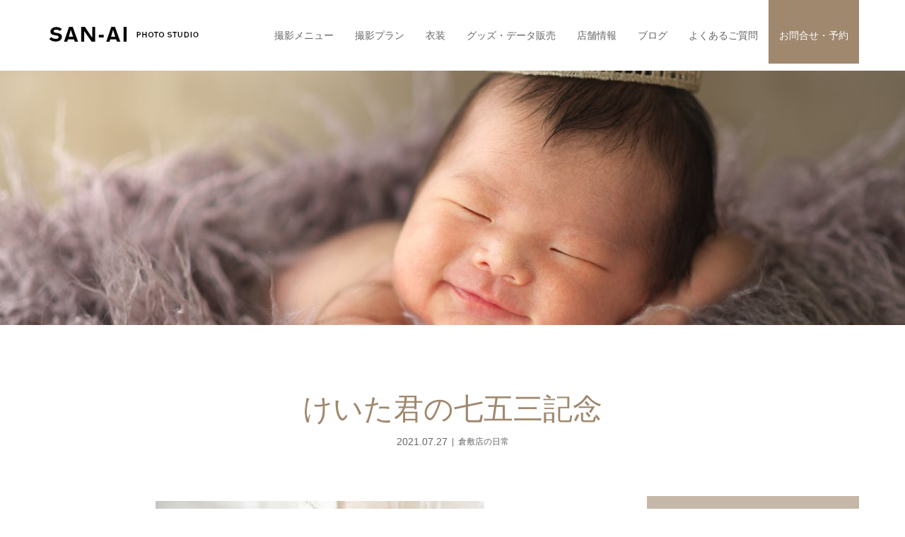

--- FILE ---
content_type: text/html; charset=UTF-8
request_url: https://www.sanaiphoto.co.jp/blog/kurashiki-daily/2021/07/35475/
body_size: 175390
content:
<!DOCTYPE html>
<html class="pc" dir="ltr" lang="ja" prefix="og: https://ogp.me/ns#">
<head>
<meta charset="UTF-8">
<meta name="description" content="仲良し兄弟が七五三記念撮影に来てくれました〜。(o^^o)少し歳が離れているのに、めちゃくちゃ仲が良いんです❣️袴姿の弟を見て、可愛い〜！と大絶賛でしたね。そんな2人の等身大のお写真とってもとってもステキでしたよ。">

<meta name="viewport" content="width=device-width">

<!--[if lt IE 9]>
<script src="https://www.sanaiphoto.co.jp/wp-content/themes/story_tcd041/js/html5.js"></script>
<![endif]-->
<link rel="pingback" href="https://www.sanaiphoto.co.jp/xmlrpc.php">

		<!-- All in One SEO 4.9.3 - aioseo.com -->
		<title>けいた君の七五三記念 | 三愛フォトスタジオ</title>
	<meta name="robots" content="max-snippet:-1, max-image-preview:large, max-video-preview:-1" />
	<meta name="author" content="三愛フォトスタジオ倉敷店"/>
	<link rel="canonical" href="https://www.sanaiphoto.co.jp/blog/kurashiki-daily/2021/07/35475/" />
	<meta name="generator" content="All in One SEO (AIOSEO) 4.9.3" />
		<meta property="og:locale" content="ja_JP" />
		<meta property="og:site_name" content="三愛フォトスタジオ |" />
		<meta property="og:type" content="article" />
		<meta property="og:title" content="けいた君の七五三記念 | 三愛フォトスタジオ" />
		<meta property="og:url" content="https://www.sanaiphoto.co.jp/blog/kurashiki-daily/2021/07/35475/" />
		<meta property="article:published_time" content="2021-07-27T08:31:52+00:00" />
		<meta property="article:modified_time" content="2021-08-14T03:58:37+00:00" />
		<meta name="twitter:card" content="summary" />
		<meta name="twitter:title" content="けいた君の七五三記念 | 三愛フォトスタジオ" />
		<script type="application/ld+json" class="aioseo-schema">
			{"@context":"https:\/\/schema.org","@graph":[{"@type":"Article","@id":"https:\/\/www.sanaiphoto.co.jp\/blog\/kurashiki-daily\/2021\/07\/35475\/#article","name":"\u3051\u3044\u305f\u541b\u306e\u4e03\u4e94\u4e09\u8a18\u5ff5 | \u4e09\u611b\u30d5\u30a9\u30c8\u30b9\u30bf\u30b8\u30aa","headline":"\u3051\u3044\u305f\u541b\u306e\u4e03\u4e94\u4e09\u8a18\u5ff5","author":{"@id":"https:\/\/www.sanaiphoto.co.jp\/author\/sanai-kurashiki\/#author"},"publisher":{"@id":"https:\/\/www.sanaiphoto.co.jp\/#organization"},"image":{"@type":"ImageObject","url":"https:\/\/www.sanaiphoto.co.jp\/wp-content\/uploads\/2021\/07\/img_0471.jpg","width":480,"height":320,"caption":"\u4e03\u4e94\u4e09\u8a18\u5ff5"},"datePublished":"2021-07-27T17:31:52+09:00","dateModified":"2021-08-14T12:58:37+09:00","inLanguage":"ja","mainEntityOfPage":{"@id":"https:\/\/www.sanaiphoto.co.jp\/blog\/kurashiki-daily\/2021\/07\/35475\/#webpage"},"isPartOf":{"@id":"https:\/\/www.sanaiphoto.co.jp\/blog\/kurashiki-daily\/2021\/07\/35475\/#webpage"},"articleSection":"\u5009\u6577\u5e97\u306e\u65e5\u5e38"},{"@type":"BreadcrumbList","@id":"https:\/\/www.sanaiphoto.co.jp\/blog\/kurashiki-daily\/2021\/07\/35475\/#breadcrumblist","itemListElement":[{"@type":"ListItem","@id":"https:\/\/www.sanaiphoto.co.jp#listItem","position":1,"name":"Home","item":"https:\/\/www.sanaiphoto.co.jp","nextItem":{"@type":"ListItem","@id":"https:\/\/www.sanaiphoto.co.jp\/category\/blog\/#listItem","name":"\u30d6\u30ed\u30b0"}},{"@type":"ListItem","@id":"https:\/\/www.sanaiphoto.co.jp\/category\/blog\/#listItem","position":2,"name":"\u30d6\u30ed\u30b0","item":"https:\/\/www.sanaiphoto.co.jp\/category\/blog\/","nextItem":{"@type":"ListItem","@id":"https:\/\/www.sanaiphoto.co.jp\/category\/blog\/kurashiki-daily\/#listItem","name":"\u5009\u6577\u5e97\u306e\u65e5\u5e38"},"previousItem":{"@type":"ListItem","@id":"https:\/\/www.sanaiphoto.co.jp#listItem","name":"Home"}},{"@type":"ListItem","@id":"https:\/\/www.sanaiphoto.co.jp\/category\/blog\/kurashiki-daily\/#listItem","position":3,"name":"\u5009\u6577\u5e97\u306e\u65e5\u5e38","item":"https:\/\/www.sanaiphoto.co.jp\/category\/blog\/kurashiki-daily\/","nextItem":{"@type":"ListItem","@id":"https:\/\/www.sanaiphoto.co.jp\/blog\/kurashiki-daily\/2021\/07\/35475\/#listItem","name":"\u3051\u3044\u305f\u541b\u306e\u4e03\u4e94\u4e09\u8a18\u5ff5"},"previousItem":{"@type":"ListItem","@id":"https:\/\/www.sanaiphoto.co.jp\/category\/blog\/#listItem","name":"\u30d6\u30ed\u30b0"}},{"@type":"ListItem","@id":"https:\/\/www.sanaiphoto.co.jp\/blog\/kurashiki-daily\/2021\/07\/35475\/#listItem","position":4,"name":"\u3051\u3044\u305f\u541b\u306e\u4e03\u4e94\u4e09\u8a18\u5ff5","previousItem":{"@type":"ListItem","@id":"https:\/\/www.sanaiphoto.co.jp\/category\/blog\/kurashiki-daily\/#listItem","name":"\u5009\u6577\u5e97\u306e\u65e5\u5e38"}}]},{"@type":"Organization","@id":"https:\/\/www.sanaiphoto.co.jp\/#organization","name":"\u4e09\u611b\u30d5\u30a9\u30c8\u30b9\u30bf\u30b8\u30aa","url":"https:\/\/www.sanaiphoto.co.jp\/"},{"@type":"Person","@id":"https:\/\/www.sanaiphoto.co.jp\/author\/sanai-kurashiki\/#author","url":"https:\/\/www.sanaiphoto.co.jp\/author\/sanai-kurashiki\/","name":"\u4e09\u611b\u30d5\u30a9\u30c8\u30b9\u30bf\u30b8\u30aa\u5009\u6577\u5e97","image":{"@type":"ImageObject","@id":"https:\/\/www.sanaiphoto.co.jp\/blog\/kurashiki-daily\/2021\/07\/35475\/#authorImage","url":"https:\/\/secure.gravatar.com\/avatar\/e218017b21eb0f9f340dab708bf0bfe3?s=96&d=mm&r=g","width":96,"height":96,"caption":"\u4e09\u611b\u30d5\u30a9\u30c8\u30b9\u30bf\u30b8\u30aa\u5009\u6577\u5e97"}},{"@type":"WebPage","@id":"https:\/\/www.sanaiphoto.co.jp\/blog\/kurashiki-daily\/2021\/07\/35475\/#webpage","url":"https:\/\/www.sanaiphoto.co.jp\/blog\/kurashiki-daily\/2021\/07\/35475\/","name":"\u3051\u3044\u305f\u541b\u306e\u4e03\u4e94\u4e09\u8a18\u5ff5 | \u4e09\u611b\u30d5\u30a9\u30c8\u30b9\u30bf\u30b8\u30aa","inLanguage":"ja","isPartOf":{"@id":"https:\/\/www.sanaiphoto.co.jp\/#website"},"breadcrumb":{"@id":"https:\/\/www.sanaiphoto.co.jp\/blog\/kurashiki-daily\/2021\/07\/35475\/#breadcrumblist"},"author":{"@id":"https:\/\/www.sanaiphoto.co.jp\/author\/sanai-kurashiki\/#author"},"creator":{"@id":"https:\/\/www.sanaiphoto.co.jp\/author\/sanai-kurashiki\/#author"},"image":{"@type":"ImageObject","url":"https:\/\/www.sanaiphoto.co.jp\/wp-content\/uploads\/2021\/07\/img_0471.jpg","@id":"https:\/\/www.sanaiphoto.co.jp\/blog\/kurashiki-daily\/2021\/07\/35475\/#mainImage","width":480,"height":320,"caption":"\u4e03\u4e94\u4e09\u8a18\u5ff5"},"primaryImageOfPage":{"@id":"https:\/\/www.sanaiphoto.co.jp\/blog\/kurashiki-daily\/2021\/07\/35475\/#mainImage"},"datePublished":"2021-07-27T17:31:52+09:00","dateModified":"2021-08-14T12:58:37+09:00"},{"@type":"WebSite","@id":"https:\/\/www.sanaiphoto.co.jp\/#website","url":"https:\/\/www.sanaiphoto.co.jp\/","name":"\u4e09\u611b\u30d5\u30a9\u30c8\u30b9\u30bf\u30b8\u30aa","inLanguage":"ja","publisher":{"@id":"https:\/\/www.sanaiphoto.co.jp\/#organization"}}]}
		</script>
		<!-- All in One SEO -->

<link rel='dns-prefetch' href='//www.google.com' />
<link rel='dns-prefetch' href='//secure.gravatar.com' />
<link rel='dns-prefetch' href='//stats.wp.com' />
<link rel='dns-prefetch' href='//v0.wordpress.com' />
<link rel='preconnect' href='//c0.wp.com' />
<link rel="alternate" type="application/rss+xml" title="三愛フォトスタジオ &raquo; けいた君の七五三記念 のコメントのフィード" href="https://www.sanaiphoto.co.jp/blog/kurashiki-daily/2021/07/35475/feed/" />
<link rel='stylesheet' id='sbi_styles-css' href='https://www.sanaiphoto.co.jp/wp-content/plugins/instagram-feed/css/sbi-styles.min.css' type='text/css' media='all' />
<link rel='stylesheet' id='wp-block-library-css' href='https://c0.wp.com/c/6.6.4/wp-includes/css/dist/block-library/style.min.css' type='text/css' media='all' />
<link rel='stylesheet' id='aioseo/css/src/vue/standalone/blocks/table-of-contents/global.scss-css' href='https://www.sanaiphoto.co.jp/wp-content/plugins/all-in-one-seo-pack/dist/Lite/assets/css/table-of-contents/global.e90f6d47.css' type='text/css' media='all' />
<link rel='stylesheet' id='mediaelement-css' href='https://c0.wp.com/c/6.6.4/wp-includes/js/mediaelement/mediaelementplayer-legacy.min.css' type='text/css' media='all' />
<link rel='stylesheet' id='wp-mediaelement-css' href='https://c0.wp.com/c/6.6.4/wp-includes/js/mediaelement/wp-mediaelement.min.css' type='text/css' media='all' />
<style id='jetpack-sharing-buttons-style-inline-css' type='text/css'>
.jetpack-sharing-buttons__services-list{display:flex;flex-direction:row;flex-wrap:wrap;gap:0;list-style-type:none;margin:5px;padding:0}.jetpack-sharing-buttons__services-list.has-small-icon-size{font-size:12px}.jetpack-sharing-buttons__services-list.has-normal-icon-size{font-size:16px}.jetpack-sharing-buttons__services-list.has-large-icon-size{font-size:24px}.jetpack-sharing-buttons__services-list.has-huge-icon-size{font-size:36px}@media print{.jetpack-sharing-buttons__services-list{display:none!important}}.editor-styles-wrapper .wp-block-jetpack-sharing-buttons{gap:0;padding-inline-start:0}ul.jetpack-sharing-buttons__services-list.has-background{padding:1.25em 2.375em}
</style>
<style id='classic-theme-styles-inline-css' type='text/css'>
/*! This file is auto-generated */
.wp-block-button__link{color:#fff;background-color:#32373c;border-radius:9999px;box-shadow:none;text-decoration:none;padding:calc(.667em + 2px) calc(1.333em + 2px);font-size:1.125em}.wp-block-file__button{background:#32373c;color:#fff;text-decoration:none}
</style>
<style id='global-styles-inline-css' type='text/css'>
:root{--wp--preset--aspect-ratio--square: 1;--wp--preset--aspect-ratio--4-3: 4/3;--wp--preset--aspect-ratio--3-4: 3/4;--wp--preset--aspect-ratio--3-2: 3/2;--wp--preset--aspect-ratio--2-3: 2/3;--wp--preset--aspect-ratio--16-9: 16/9;--wp--preset--aspect-ratio--9-16: 9/16;--wp--preset--color--black: #000000;--wp--preset--color--cyan-bluish-gray: #abb8c3;--wp--preset--color--white: #ffffff;--wp--preset--color--pale-pink: #f78da7;--wp--preset--color--vivid-red: #cf2e2e;--wp--preset--color--luminous-vivid-orange: #ff6900;--wp--preset--color--luminous-vivid-amber: #fcb900;--wp--preset--color--light-green-cyan: #7bdcb5;--wp--preset--color--vivid-green-cyan: #00d084;--wp--preset--color--pale-cyan-blue: #8ed1fc;--wp--preset--color--vivid-cyan-blue: #0693e3;--wp--preset--color--vivid-purple: #9b51e0;--wp--preset--gradient--vivid-cyan-blue-to-vivid-purple: linear-gradient(135deg,rgba(6,147,227,1) 0%,rgb(155,81,224) 100%);--wp--preset--gradient--light-green-cyan-to-vivid-green-cyan: linear-gradient(135deg,rgb(122,220,180) 0%,rgb(0,208,130) 100%);--wp--preset--gradient--luminous-vivid-amber-to-luminous-vivid-orange: linear-gradient(135deg,rgba(252,185,0,1) 0%,rgba(255,105,0,1) 100%);--wp--preset--gradient--luminous-vivid-orange-to-vivid-red: linear-gradient(135deg,rgba(255,105,0,1) 0%,rgb(207,46,46) 100%);--wp--preset--gradient--very-light-gray-to-cyan-bluish-gray: linear-gradient(135deg,rgb(238,238,238) 0%,rgb(169,184,195) 100%);--wp--preset--gradient--cool-to-warm-spectrum: linear-gradient(135deg,rgb(74,234,220) 0%,rgb(151,120,209) 20%,rgb(207,42,186) 40%,rgb(238,44,130) 60%,rgb(251,105,98) 80%,rgb(254,248,76) 100%);--wp--preset--gradient--blush-light-purple: linear-gradient(135deg,rgb(255,206,236) 0%,rgb(152,150,240) 100%);--wp--preset--gradient--blush-bordeaux: linear-gradient(135deg,rgb(254,205,165) 0%,rgb(254,45,45) 50%,rgb(107,0,62) 100%);--wp--preset--gradient--luminous-dusk: linear-gradient(135deg,rgb(255,203,112) 0%,rgb(199,81,192) 50%,rgb(65,88,208) 100%);--wp--preset--gradient--pale-ocean: linear-gradient(135deg,rgb(255,245,203) 0%,rgb(182,227,212) 50%,rgb(51,167,181) 100%);--wp--preset--gradient--electric-grass: linear-gradient(135deg,rgb(202,248,128) 0%,rgb(113,206,126) 100%);--wp--preset--gradient--midnight: linear-gradient(135deg,rgb(2,3,129) 0%,rgb(40,116,252) 100%);--wp--preset--font-size--small: 13px;--wp--preset--font-size--medium: 20px;--wp--preset--font-size--large: 36px;--wp--preset--font-size--x-large: 42px;--wp--preset--spacing--20: 0.44rem;--wp--preset--spacing--30: 0.67rem;--wp--preset--spacing--40: 1rem;--wp--preset--spacing--50: 1.5rem;--wp--preset--spacing--60: 2.25rem;--wp--preset--spacing--70: 3.38rem;--wp--preset--spacing--80: 5.06rem;--wp--preset--shadow--natural: 6px 6px 9px rgba(0, 0, 0, 0.2);--wp--preset--shadow--deep: 12px 12px 50px rgba(0, 0, 0, 0.4);--wp--preset--shadow--sharp: 6px 6px 0px rgba(0, 0, 0, 0.2);--wp--preset--shadow--outlined: 6px 6px 0px -3px rgba(255, 255, 255, 1), 6px 6px rgba(0, 0, 0, 1);--wp--preset--shadow--crisp: 6px 6px 0px rgba(0, 0, 0, 1);}:where(.is-layout-flex){gap: 0.5em;}:where(.is-layout-grid){gap: 0.5em;}body .is-layout-flex{display: flex;}.is-layout-flex{flex-wrap: wrap;align-items: center;}.is-layout-flex > :is(*, div){margin: 0;}body .is-layout-grid{display: grid;}.is-layout-grid > :is(*, div){margin: 0;}:where(.wp-block-columns.is-layout-flex){gap: 2em;}:where(.wp-block-columns.is-layout-grid){gap: 2em;}:where(.wp-block-post-template.is-layout-flex){gap: 1.25em;}:where(.wp-block-post-template.is-layout-grid){gap: 1.25em;}.has-black-color{color: var(--wp--preset--color--black) !important;}.has-cyan-bluish-gray-color{color: var(--wp--preset--color--cyan-bluish-gray) !important;}.has-white-color{color: var(--wp--preset--color--white) !important;}.has-pale-pink-color{color: var(--wp--preset--color--pale-pink) !important;}.has-vivid-red-color{color: var(--wp--preset--color--vivid-red) !important;}.has-luminous-vivid-orange-color{color: var(--wp--preset--color--luminous-vivid-orange) !important;}.has-luminous-vivid-amber-color{color: var(--wp--preset--color--luminous-vivid-amber) !important;}.has-light-green-cyan-color{color: var(--wp--preset--color--light-green-cyan) !important;}.has-vivid-green-cyan-color{color: var(--wp--preset--color--vivid-green-cyan) !important;}.has-pale-cyan-blue-color{color: var(--wp--preset--color--pale-cyan-blue) !important;}.has-vivid-cyan-blue-color{color: var(--wp--preset--color--vivid-cyan-blue) !important;}.has-vivid-purple-color{color: var(--wp--preset--color--vivid-purple) !important;}.has-black-background-color{background-color: var(--wp--preset--color--black) !important;}.has-cyan-bluish-gray-background-color{background-color: var(--wp--preset--color--cyan-bluish-gray) !important;}.has-white-background-color{background-color: var(--wp--preset--color--white) !important;}.has-pale-pink-background-color{background-color: var(--wp--preset--color--pale-pink) !important;}.has-vivid-red-background-color{background-color: var(--wp--preset--color--vivid-red) !important;}.has-luminous-vivid-orange-background-color{background-color: var(--wp--preset--color--luminous-vivid-orange) !important;}.has-luminous-vivid-amber-background-color{background-color: var(--wp--preset--color--luminous-vivid-amber) !important;}.has-light-green-cyan-background-color{background-color: var(--wp--preset--color--light-green-cyan) !important;}.has-vivid-green-cyan-background-color{background-color: var(--wp--preset--color--vivid-green-cyan) !important;}.has-pale-cyan-blue-background-color{background-color: var(--wp--preset--color--pale-cyan-blue) !important;}.has-vivid-cyan-blue-background-color{background-color: var(--wp--preset--color--vivid-cyan-blue) !important;}.has-vivid-purple-background-color{background-color: var(--wp--preset--color--vivid-purple) !important;}.has-black-border-color{border-color: var(--wp--preset--color--black) !important;}.has-cyan-bluish-gray-border-color{border-color: var(--wp--preset--color--cyan-bluish-gray) !important;}.has-white-border-color{border-color: var(--wp--preset--color--white) !important;}.has-pale-pink-border-color{border-color: var(--wp--preset--color--pale-pink) !important;}.has-vivid-red-border-color{border-color: var(--wp--preset--color--vivid-red) !important;}.has-luminous-vivid-orange-border-color{border-color: var(--wp--preset--color--luminous-vivid-orange) !important;}.has-luminous-vivid-amber-border-color{border-color: var(--wp--preset--color--luminous-vivid-amber) !important;}.has-light-green-cyan-border-color{border-color: var(--wp--preset--color--light-green-cyan) !important;}.has-vivid-green-cyan-border-color{border-color: var(--wp--preset--color--vivid-green-cyan) !important;}.has-pale-cyan-blue-border-color{border-color: var(--wp--preset--color--pale-cyan-blue) !important;}.has-vivid-cyan-blue-border-color{border-color: var(--wp--preset--color--vivid-cyan-blue) !important;}.has-vivid-purple-border-color{border-color: var(--wp--preset--color--vivid-purple) !important;}.has-vivid-cyan-blue-to-vivid-purple-gradient-background{background: var(--wp--preset--gradient--vivid-cyan-blue-to-vivid-purple) !important;}.has-light-green-cyan-to-vivid-green-cyan-gradient-background{background: var(--wp--preset--gradient--light-green-cyan-to-vivid-green-cyan) !important;}.has-luminous-vivid-amber-to-luminous-vivid-orange-gradient-background{background: var(--wp--preset--gradient--luminous-vivid-amber-to-luminous-vivid-orange) !important;}.has-luminous-vivid-orange-to-vivid-red-gradient-background{background: var(--wp--preset--gradient--luminous-vivid-orange-to-vivid-red) !important;}.has-very-light-gray-to-cyan-bluish-gray-gradient-background{background: var(--wp--preset--gradient--very-light-gray-to-cyan-bluish-gray) !important;}.has-cool-to-warm-spectrum-gradient-background{background: var(--wp--preset--gradient--cool-to-warm-spectrum) !important;}.has-blush-light-purple-gradient-background{background: var(--wp--preset--gradient--blush-light-purple) !important;}.has-blush-bordeaux-gradient-background{background: var(--wp--preset--gradient--blush-bordeaux) !important;}.has-luminous-dusk-gradient-background{background: var(--wp--preset--gradient--luminous-dusk) !important;}.has-pale-ocean-gradient-background{background: var(--wp--preset--gradient--pale-ocean) !important;}.has-electric-grass-gradient-background{background: var(--wp--preset--gradient--electric-grass) !important;}.has-midnight-gradient-background{background: var(--wp--preset--gradient--midnight) !important;}.has-small-font-size{font-size: var(--wp--preset--font-size--small) !important;}.has-medium-font-size{font-size: var(--wp--preset--font-size--medium) !important;}.has-large-font-size{font-size: var(--wp--preset--font-size--large) !important;}.has-x-large-font-size{font-size: var(--wp--preset--font-size--x-large) !important;}
:where(.wp-block-post-template.is-layout-flex){gap: 1.25em;}:where(.wp-block-post-template.is-layout-grid){gap: 1.25em;}
:where(.wp-block-columns.is-layout-flex){gap: 2em;}:where(.wp-block-columns.is-layout-grid){gap: 2em;}
:root :where(.wp-block-pullquote){font-size: 1.5em;line-height: 1.6;}
</style>
<link rel='stylesheet' id='contact-form-7-css' href='https://www.sanaiphoto.co.jp/wp-content/plugins/contact-form-7/includes/css/styles.css' type='text/css' media='all' />
<link rel='stylesheet' id='wp-v-icons-css-css' href='https://www.sanaiphoto.co.jp/wp-content/plugins/wp-visual-icon-fonts/css/wpvi-genericon.css' type='text/css' media='all' />
<link rel='stylesheet' id='parent-style-css' href='https://www.sanaiphoto.co.jp/wp-content/themes/story_tcd041/style.css' type='text/css' media='all' />
<link rel='stylesheet' id='child-style-css' href='https://www.sanaiphoto.co.jp/wp-content/themes/story_tcd041-child/style.css' type='text/css' media='all' />
<link rel='stylesheet' id='story-slick-css' href='https://www.sanaiphoto.co.jp/wp-content/themes/story_tcd041/css/slick.css' type='text/css' media='all' />
<link rel='stylesheet' id='story-slick-theme-css' href='https://www.sanaiphoto.co.jp/wp-content/themes/story_tcd041/css/slick-theme.css' type='text/css' media='all' />
<link rel='stylesheet' id='story-style-css' href='https://www.sanaiphoto.co.jp/wp-content/themes/story_tcd041-child/style.css' type='text/css' media='all' />
<link rel='stylesheet' id='story-responsive-css' href='https://www.sanaiphoto.co.jp/wp-content/themes/story_tcd041/responsive.css' type='text/css' media='all' />
<link rel='stylesheet' id='story-footer-bar-css' href='https://www.sanaiphoto.co.jp/wp-content/themes/story_tcd041/css/footer-bar.css' type='text/css' media='all' />
<link rel='stylesheet' id='fancybox-css' href='https://www.sanaiphoto.co.jp/wp-content/plugins/easy-fancybox/fancybox/1.5.4/jquery.fancybox.min.css' type='text/css' media='screen' />
<style id='fancybox-inline-css' type='text/css'>
#fancybox-outer{background:#ffffff}#fancybox-content{background:#ffffff;border-color:#ffffff;color:#000000;}#fancybox-title,#fancybox-title-float-main{color:#fff}
</style>
<script type="text/javascript" src="https://c0.wp.com/c/6.6.4/wp-includes/js/jquery/jquery.min.js" id="jquery-core-js"></script>
<script type="text/javascript" src="https://c0.wp.com/c/6.6.4/wp-includes/js/jquery/jquery-migrate.min.js" id="jquery-migrate-js"></script>
<script type="text/javascript" src="https://www.sanaiphoto.co.jp/wp-content/themes/story_tcd041/js/slick.min.js" id="story-slick-js"></script>
<script type="text/javascript" src="https://www.sanaiphoto.co.jp/wp-content/themes/story_tcd041/js/functions.js" id="story-script-js"></script>
<script type="text/javascript" src="https://www.sanaiphoto.co.jp/wp-content/themes/story_tcd041/js/responsive.js" id="story-responsive-js"></script>
<link rel="https://api.w.org/" href="https://www.sanaiphoto.co.jp/wp-json/" /><link rel="alternate" title="JSON" type="application/json" href="https://www.sanaiphoto.co.jp/wp-json/wp/v2/posts/35475" /><link rel="EditURI" type="application/rsd+xml" title="RSD" href="https://www.sanaiphoto.co.jp/xmlrpc.php?rsd" />
<link rel="alternate" title="oEmbed (JSON)" type="application/json+oembed" href="https://www.sanaiphoto.co.jp/wp-json/oembed/1.0/embed?url=https%3A%2F%2Fwww.sanaiphoto.co.jp%2Fblog%2Fkurashiki-daily%2F2021%2F07%2F35475%2F" />
<link rel="alternate" title="oEmbed (XML)" type="text/xml+oembed" href="https://www.sanaiphoto.co.jp/wp-json/oembed/1.0/embed?url=https%3A%2F%2Fwww.sanaiphoto.co.jp%2Fblog%2Fkurashiki-daily%2F2021%2F07%2F35475%2F&#038;format=xml" />
<!-- Google Tag Manager -->
<script>(function(w,d,s,l,i){w[l]=w[l]||[];w[l].push({'gtm.start':
new Date().getTime(),event:'gtm.js'});var f=d.getElementsByTagName(s)[0],
j=d.createElement(s),dl=l!='dataLayer'?'&l='+l:'';j.async=true;j.src=
'https://www.googletagmanager.com/gtm.js?id='+i+dl;f.parentNode.insertBefore(j,f);
})(window,document,'script','dataLayer','GTM-59B7VH6');</script>
<!-- End Google Tag Manager -->
			<style>img#wpstats{display:none}</style>
		<link rel="apple-touch-icon" sizes="180x180" href="/wp-content/uploads/fbrfg/apple-touch-icon.png?v=bOMamPRpqQ">
<link rel="icon" type="image/png" sizes="32x32" href="/wp-content/uploads/fbrfg/favicon-32x32.png?v=bOMamPRpqQ">
<link rel="icon" type="image/png" sizes="16x16" href="/wp-content/uploads/fbrfg/favicon-16x16.png?v=bOMamPRpqQ">
<link rel="manifest" href="/wp-content/uploads/fbrfg/site.webmanifest?v=bOMamPRpqQ">
<link rel="mask-icon" href="/wp-content/uploads/fbrfg/safari-pinned-tab.svg?v=bOMamPRpqQ" color="#5bbad5">
<link rel="shortcut icon" href="/wp-content/uploads/fbrfg/favicon.ico?v=bOMamPRpqQ">
<meta name="msapplication-TileColor" content="#ffffff">
<meta name="msapplication-config" content="/wp-content/uploads/fbrfg/browserconfig.xml?v=bOMamPRpqQ">
<meta name="theme-color" content="#ffffff"><style type="text/css">

</style>
		<style type="text/css" id="wp-custom-css">
			.breadcrumb { display: none; }
		</style>
		<style>
.content02-button:hover, .button a:hover, .global-nav .sub-menu a:hover, .content02-button:hover, .footer-bar01, .copyright, .nav-links02-previous a, .nav-links02-next a, .pagetop a, #submit_comment:hover, .page-links a:hover, .page-links > span, .pw_form input[type="submit"]:hover, .post-password-form input[type="submit"]:hover { 
	background: #9F886E; 
}
.pb_slider .slick-prev:active, .pb_slider .slick-prev:focus, .pb_slider .slick-prev:hover {
	background: #9F886E url(https://www.sanaiphoto.co.jp/wp-content/themes/story_tcd041/pagebuilder/assets/img/slider_arrow1.png) no-repeat 23px; 
}
.pb_slider .slick-next:active, .pb_slider .slick-next:focus, .pb_slider .slick-next:hover {
	background: #9F886E url(https://www.sanaiphoto.co.jp/wp-content/themes/story_tcd041/pagebuilder/assets/img/slider_arrow2.png) no-repeat 25px 23px; 
}
#comment_textarea textarea:focus, #guest_info input:focus, #comment_textarea textarea:focus { 
	border: 1px solid #9F886E; 
}
.archive-title, .article01-title a, .article02-title a, .article03-title, .article03-category-item:hover, .article05-category-item:hover, .article04-title, .article05-title, .article06-title, .article06-category-item:hover, .column-layout01-title, .column-layout01-title, .column-layout02-title, .column-layout03-title, .column-layout04-title, .column-layout05-title, .column-layout02-title, .column-layout03-title, .column-layout04-title, .column-layout05-title, .content01-title, .content02-button, .content03-title, .content04-title, .footer-gallery-title, .global-nav a:hover,  .global-nav .current-menu-item > a, .headline-primary, .nav-links01-previous a:hover, .nav-links01-next a:hover, .post-title, .styled-post-list1-title:hover, .top-slider-content-inner:after, .breadcrumb a:hover, .article07-title, .post-category a:hover, .post-meta-box a:hover, .post-content a, .color_headline {
color: #9F886E;
}
.content02, .gallery01 .slick-arrow:hover, .global-nav .sub-menu a, .headline-bar, .nav-links02-next a:hover, .nav-links02-previous a:hover, .pagetop a:hover, .top-slider-nav li.active a, .top-slider-nav li:hover a {
background: #C5B8A8;
}
.social-nav-item a:hover:before {
color: #C5B8A8;
}
.article01-title a:hover, .article02-title a:hover, .article03 a:hover .article03-title, .article04 a:hover .article04-title, .article07 a:hover .article07-title, .post-content a:hover, .headline-link:hover {
	color: #73604A;
}
@media only screen and (max-width: 991px) {
	.copyright {
		background: #9F886E;
	}
}
@media only screen and (max-width: 1200px) {
	.global-nav a, .global-nav a:hover {
		background: #C5B8A8;
	}
	.global-nav .sub-menu a {
		background: #9F886E;
	}
}
.headline-font-type {
font-family: "Times New Roman", "游明朝", "Yu Mincho", "游明朝体", "YuMincho", "ヒラギノ明朝 Pro W3", "Hiragino Mincho Pro", "HiraMinProN-W3", "HGS明朝E", "ＭＳ Ｐ明朝", "MS PMincho", serif; font-weight: 500;
}
a:hover .thumbnail01 img, .thumbnail01 img:hover {
	-moz-transform: scale(1.2); -ms-transform: scale(1.2); -o-transform: scale(1.2); -webkit-transform: scale(1.2); transform: scale(1.2); }
.global-nav > ul > li > a {
color: #666666;
}
.article06 a:hover:before {
background: rgba(255, 255, 255, 0.9);
}
.footer-nav-wrapper:before {
background-color: rgba(159, 136, 110, 0.8);
}
</style>
  <script defer src="https://use.fontawesome.com/releases/v5.5.0/js/all.js" integrity="sha384-GqVMZRt5Gn7tB9D9q7ONtcp4gtHIUEW/yG7h98J7IpE3kpi+srfFyyB/04OV6pG0" crossorigin="anonymous"></script>
<link rel="stylesheet" href="https://use.fontawesome.com/releases/v5.5.0/css/all.css" integrity="sha384-B4dIYHKNBt8Bc12p+WXckhzcICo0wtJAoU8YZTY5qE0Id1GSseTk6S+L3BlXeVIU" crossorigin="anonymous">


	
<!-- Anti-flicker snippet (recommended) -->
<style>.async-hide { opacity: 0 !important} </style>
<script>(function(a,s,y,n,c,h,i,d,e){s.className+=' '+y;h.start=1*new Date;
h.end=i=function(){s.className=s.className.replace(RegExp(' ?'+y),'')};
(a[n]=a[n]||[]).hide=h;setTimeout(function(){i();h.end=null},c);h.timeout=c;
})(window,document.documentElement,'async-hide','dataLayer',4000,
{'GTM-59B7VH6':true});</script>
<!-- Page hiding snippet (recommended) -->
<style>.async-hide { opacity: 0 !important} </style>
<script>
(function(a,s,y,n,c,h,i,d,e){s.className+=' '+y;
h.end=i=function(){s.className=s.className.replace(RegExp(' ?'+y),'')};
(a[n]=a[n]||[]).hide=h;setTimeout(function(){i();h.end=null},c);
})(window,document.documentElement,'async-hide','dataLayer',4000,{'GTM-59B7VH6':true});
</script>

<script src="//kitchen.juicer.cc/?color=T2bgFzlfU14=" async></script>
</head>
<body data-rsssl=1 class="post-template-default single single-post postid-35475 single-format-standard font-type2">
<div id="site-loader-overlay"><div id="site-loader-spinner" style="border: 3px solid rgba(159, 136, 110, .5); border-left: 3px solid #9F886E;">Loading</div></div>
<div id="site_wrap">
<!-- Google Tag Manager (noscript) -->
<noscript><iframe src="https://www.googletagmanager.com/ns.html?id=GTM-59B7VH6"
height="0" width="0" style="display:none;visibility:hidden"></iframe></noscript>
<!-- End Google Tag Manager (noscript) -->

<header class="header">
	<div class="header-bar " style="background-color: #FFFFFF; color: #666666;">
		<div class="header-bar-inner inner">
			<div class="logo logo-image"><a href="https://www.sanaiphoto.co.jp/" data-label="三愛フォトスタジオ"><img class="h_logo" src="https://www.sanaiphoto.co.jp/wp-content/uploads/2018/11/logo.png" alt="三愛フォトスタジオ"></a></div>
			<a href="#" id="global-nav-button" class="global-nav-button"></a>
			<nav id="global-nav" class="global-nav"><ul id="menu-header-menu" class="menu"><li id="menu-item-43244" class="menu-item menu-item-type-custom menu-item-object-custom menu-item-home menu-item-has-children menu-item-43244"><a href="https://www.sanaiphoto.co.jp/#planlist-1"><span></span>撮影メニュー</a>
<ul class="sub-menu">
	<li id="menu-item-43245" class="menu-item menu-item-type-custom menu-item-object-custom menu-item-43245"><a href="https://sanaiphoto.co.jp/seijin/"><span></span>成人式</a></li>
	<li id="menu-item-43246" class="menu-item menu-item-type-custom menu-item-object-custom menu-item-43246"><a href="https://www.sanaiphoto.co.jp/753/"><span></span>七五三</a></li>
	<li id="menu-item-43247" class="menu-item menu-item-type-custom menu-item-object-custom menu-item-43247"><a href="https://www.sanaiphoto.co.jp/omiyamairi/"><span></span>お宮参り</a></li>
	<li id="menu-item-43248" class="menu-item menu-item-type-custom menu-item-object-custom menu-item-43248"><a href="https://www.sanaiphoto.co.jp/omiyamairi/"><span></span>ニューボーン</a></li>
	<li id="menu-item-43249" class="menu-item menu-item-type-custom menu-item-object-custom menu-item-43249"><a href="https://www.sanaiphoto.co.jp/id-photo/"><span></span>証明写真・お見合い写真</a></li>
	<li id="menu-item-43250" class="menu-item menu-item-type-custom menu-item-object-custom menu-item-43250"><a href="https://www.sanaiphoto.co.jp/bridal/"><span></span>ウェディング</a></li>
</ul>
</li>
<li id="menu-item-43241" class="menu-item menu-item-type-post_type_archive menu-item-object-plan menu-item-has-children menu-item-43241"><a href="https://www.sanaiphoto.co.jp/plan/"><span></span>撮影プラン</a>
<ul class="sub-menu">
	<li id="menu-item-487" class="menu-item menu-item-type-custom menu-item-object-custom menu-item-has-children menu-item-487"><a href="https://www.sanaiphoto.co.jp/seijin/category/seijin-plan/"><span></span>成人式</a>
	<ul class="sub-menu">
		<li id="menu-item-38572" class="menu-item menu-item-type-post_type menu-item-object-plan menu-item-38572"><a href="https://www.sanaiphoto.co.jp/plan/ceremony-rental/"><span></span>振袖お出かけレンタルプラン　</a></li>
		<li id="menu-item-38573" class="menu-item menu-item-type-post_type menu-item-object-plan menu-item-38573"><a href="https://www.sanaiphoto.co.jp/plan/ceremony-set/"><span></span>衣装セットプラン　</a></li>
		<li id="menu-item-38577" class="menu-item menu-item-type-post_type menu-item-object-plan menu-item-38577"><a href="https://www.sanaiphoto.co.jp/plan/ceremony_location_kimono/"><span></span>ロケーションアルバム貸衣装プラン</a></li>
		<li id="menu-item-38576" class="menu-item menu-item-type-post_type menu-item-object-plan menu-item-38576"><a href="https://www.sanaiphoto.co.jp/plan/ceremony-location/"><span></span>ロケーションアルバムプラン</a></li>
		<li id="menu-item-38574" class="menu-item menu-item-type-post_type menu-item-object-plan menu-item-38574"><a href="https://www.sanaiphoto.co.jp/plan/ceremony-hakama-rental/"><span></span>袴お出かけレンタルプラン　</a></li>
		<li id="menu-item-38575" class="menu-item menu-item-type-post_type menu-item-object-plan menu-item-38575"><a href="https://www.sanaiphoto.co.jp/plan/ceremony-hakama-set/"><span></span>袴セットプラン　</a></li>
		<li id="menu-item-38571" class="menu-item menu-item-type-post_type menu-item-object-plan menu-item-38571"><a href="https://www.sanaiphoto.co.jp/plan/hakama_graduation_rental/"><span></span>卒業袴お出かけレンタルプラン　</a></li>
	</ul>
</li>
	<li id="menu-item-482" class="menu-item menu-item-type-custom menu-item-object-custom menu-item-has-children menu-item-482"><a href="https://www.sanaiphoto.co.jp/753/category/photo-plan/"><span></span>七五三</a>
	<ul class="sub-menu">
		<li id="menu-item-38582" class="menu-item menu-item-type-post_type menu-item-object-plan menu-item-38582"><a href="https://www.sanaiphoto.co.jp/plan/753-locationphoto/"><span></span>ロケーションアルバムプラン</a></li>
		<li id="menu-item-38578" class="menu-item menu-item-type-post_type menu-item-object-plan menu-item-38578"><a href="https://www.sanaiphoto.co.jp/plan/753-standard/"><span></span>スタンダードプラン　</a></li>
		<li id="menu-item-38579" class="menu-item menu-item-type-post_type menu-item-object-plan menu-item-38579"><a href="https://www.sanaiphoto.co.jp/plan/753-odekake/"><span></span>おでかけプラン</a></li>
		<li id="menu-item-38580" class="menu-item menu-item-type-post_type menu-item-object-plan menu-item-38580"><a href="https://www.sanaiphoto.co.jp/plan/753-chirimenalbum/"><span></span>ちりめんアルバムプラン</a></li>
		<li id="menu-item-38581" class="menu-item menu-item-type-post_type menu-item-object-plan menu-item-38581"><a href="https://www.sanaiphoto.co.jp/plan/753-designalbum/"><span></span>デザインアルバムプラン</a></li>
	</ul>
</li>
	<li id="menu-item-489" class="menu-item menu-item-type-custom menu-item-object-custom menu-item-has-children menu-item-489"><a href="/plancat/anniversary"><span></span>宮参り他</a>
	<ul class="sub-menu">
		<li id="menu-item-38556" class="menu-item menu-item-type-post_type menu-item-object-plan menu-item-38556"><a href="https://www.sanaiphoto.co.jp/plan/anniversary-visit/"><span></span>宮参り・百日記念プラン　</a></li>
		<li id="menu-item-38561" class="menu-item menu-item-type-post_type menu-item-object-plan menu-item-38561"><a href="https://www.sanaiphoto.co.jp/plan/anniversary-maternity/"><span></span>マタニティフォトプラン　</a></li>
		<li id="menu-item-38557" class="menu-item menu-item-type-post_type menu-item-object-plan menu-item-38557"><a href="https://www.sanaiphoto.co.jp/plan/anniversary-newborn/"><span></span>ニューボーンフォトプラン</a></li>
		<li id="menu-item-38560" class="menu-item menu-item-type-post_type menu-item-object-plan menu-item-38560"><a href="https://www.sanaiphoto.co.jp/plan/anniversary-first/"><span></span>初節句プラン</a></li>
		<li id="menu-item-38558" class="menu-item menu-item-type-post_type menu-item-object-plan menu-item-38558"><a href="https://www.sanaiphoto.co.jp/plan/anniversary-birthday/"><span></span>バースデイフォトプラン</a></li>
		<li id="menu-item-38559" class="menu-item menu-item-type-post_type menu-item-object-plan menu-item-38559"><a href="https://www.sanaiphoto.co.jp/plan/anniversary-admission/"><span></span>入園・入学記念プラン</a></li>
		<li id="menu-item-38555" class="menu-item menu-item-type-post_type menu-item-object-plan menu-item-38555"><a href="https://www.sanaiphoto.co.jp/plan/half-ceremony/"><span></span>１／２成人式プラン　</a></li>
	</ul>
</li>
	<li id="menu-item-492" class="menu-item menu-item-type-custom menu-item-object-custom menu-item-has-children menu-item-492"><a href="/plancat/other"><span></span>証明写真他</a>
	<ul class="sub-menu">
		<li id="menu-item-38566" class="menu-item menu-item-type-post_type menu-item-object-plan menu-item-38566"><a href="https://www.sanaiphoto.co.jp/plan/shoumei/"><span></span>証明写真</a></li>
		<li id="menu-item-38562" class="menu-item menu-item-type-post_type menu-item-object-plan menu-item-38562"><a href="https://www.sanaiphoto.co.jp/plan/konkatsu-data/"><span></span>お見合い/婚活データプラン</a></li>
		<li id="menu-item-38563" class="menu-item menu-item-type-post_type menu-item-object-plan menu-item-38563"><a href="https://www.sanaiphoto.co.jp/plan/konkatsu/"><span></span>お見合い/婚活フォトプラン</a></li>
		<li id="menu-item-38564" class="menu-item menu-item-type-post_type menu-item-object-plan menu-item-38564"><a href="https://www.sanaiphoto.co.jp/plan/family/"><span></span>ファミリーフォトプラン</a></li>
	</ul>
</li>
	<li id="menu-item-488" class="menu-item menu-item-type-custom menu-item-object-custom menu-item-has-children menu-item-488"><a href="/plancat/bridal"><span></span>ウェディング</a>
	<ul class="sub-menu">
		<li id="menu-item-38567" class="menu-item menu-item-type-post_type menu-item-object-plan menu-item-38567"><a href="https://www.sanaiphoto.co.jp/plan/dress/"><span></span>ウエディング ドレスプラン　</a></li>
		<li id="menu-item-38569" class="menu-item menu-item-type-post_type menu-item-object-plan menu-item-38569"><a href="https://www.sanaiphoto.co.jp/plan/jp-style/"><span></span>ウエディング 和装プラン　</a></li>
		<li id="menu-item-38570" class="menu-item menu-item-type-post_type menu-item-object-plan menu-item-38570"><a href="https://www.sanaiphoto.co.jp/plan/wedding-location/"><span></span>ウエディング 和装ロケーションプラン　</a></li>
		<li id="menu-item-38568" class="menu-item menu-item-type-post_type menu-item-object-plan menu-item-38568"><a href="https://www.sanaiphoto.co.jp/?post_type=plan&#038;p=623"><span></span>ウエディング 写真集プラン　</a></li>
	</ul>
</li>
</ul>
</li>
<li id="menu-item-43242" class="menu-item menu-item-type-post_type_archive menu-item-object-catalog menu-item-has-children menu-item-43242"><a href="https://www.sanaiphoto.co.jp/catalog/"><span></span>衣装</a>
<ul class="sub-menu">
	<li id="menu-item-484" class="menu-item menu-item-type-custom menu-item-object-custom menu-item-484"><a href="/catalogcat/ceremony"><span></span>成人式</a></li>
	<li id="menu-item-465" class="menu-item menu-item-type-custom menu-item-object-custom menu-item-has-children menu-item-465"><a href="/catalogcat/shichigosan"><span></span>七五三</a>
	<ul class="sub-menu">
		<li id="menu-item-35682" class="menu-item menu-item-type-taxonomy menu-item-object-catalogcat menu-item-has-children menu-item-35682"><a href="https://www.sanaiphoto.co.jp/catalogcat/okayama_753clothes/"><span></span>岡山店衣装</a>
		<ul class="sub-menu">
			<li id="menu-item-35880" class="menu-item menu-item-type-taxonomy menu-item-object-catalogcat menu-item-35880"><a href="https://www.sanaiphoto.co.jp/catalogcat/okayama_3_girl/"><span></span>3歳女子</a></li>
			<li id="menu-item-36694" class="menu-item menu-item-type-taxonomy menu-item-object-catalogcat menu-item-36694"><a href="https://www.sanaiphoto.co.jp/catalogcat/okayama_5_girl/"><span></span>5歳女子</a></li>
			<li id="menu-item-35882" class="menu-item menu-item-type-taxonomy menu-item-object-catalogcat menu-item-35882"><a href="https://www.sanaiphoto.co.jp/catalogcat/okayama_7_girl/"><span></span>7歳女子</a></li>
			<li id="menu-item-36313" class="menu-item menu-item-type-taxonomy menu-item-object-catalogcat menu-item-36313"><a href="https://www.sanaiphoto.co.jp/catalogcat/okayama_3_boy/"><span></span>3歳男子</a></li>
			<li id="menu-item-36314" class="menu-item menu-item-type-taxonomy menu-item-object-catalogcat menu-item-36314"><a href="https://www.sanaiphoto.co.jp/catalogcat/okayama_5_boy/"><span></span>5歳男子</a></li>
			<li id="menu-item-36693" class="menu-item menu-item-type-taxonomy menu-item-object-catalogcat menu-item-36693"><a href="https://www.sanaiphoto.co.jp/catalogcat/okayama_7_boy/"><span></span>7歳男子</a></li>
		</ul>
</li>
		<li id="menu-item-35683" class="menu-item menu-item-type-taxonomy menu-item-object-catalogcat menu-item-has-children menu-item-35683"><a href="https://www.sanaiphoto.co.jp/catalogcat/kurashiki_753clothes/"><span></span>倉敷店衣装</a>
		<ul class="sub-menu">
			<li id="menu-item-35886" class="menu-item menu-item-type-taxonomy menu-item-object-catalogcat menu-item-35886"><a href="https://www.sanaiphoto.co.jp/catalogcat/kurashiki_3_girl/"><span></span>3歳女子</a></li>
			<li id="menu-item-35887" class="menu-item menu-item-type-taxonomy menu-item-object-catalogcat menu-item-35887"><a href="https://www.sanaiphoto.co.jp/catalogcat/kurashiki_5_girl/"><span></span>5歳女子</a></li>
			<li id="menu-item-35888" class="menu-item menu-item-type-taxonomy menu-item-object-catalogcat menu-item-35888"><a href="https://www.sanaiphoto.co.jp/catalogcat/kurashiki_7_girl/"><span></span>7歳女子</a></li>
			<li id="menu-item-36315" class="menu-item menu-item-type-taxonomy menu-item-object-catalogcat menu-item-36315"><a href="https://www.sanaiphoto.co.jp/catalogcat/kurashiki_3_boy/"><span></span>3歳男子</a></li>
			<li id="menu-item-36316" class="menu-item menu-item-type-taxonomy menu-item-object-catalogcat menu-item-36316"><a href="https://www.sanaiphoto.co.jp/catalogcat/kurashiki_5_boy/"><span></span>5歳男子</a></li>
			<li id="menu-item-36317" class="menu-item menu-item-type-taxonomy menu-item-object-catalogcat menu-item-36317"><a href="https://www.sanaiphoto.co.jp/catalogcat/kurashiki_7_boy/"><span></span>7歳男子</a></li>
		</ul>
</li>
		<li id="menu-item-35684" class="menu-item menu-item-type-taxonomy menu-item-object-catalogcat menu-item-35684"><a href="https://www.sanaiphoto.co.jp/catalogcat/3_girl_dress/"><span></span>3歳女子ドレス</a></li>
		<li id="menu-item-35685" class="menu-item menu-item-type-taxonomy menu-item-object-catalogcat menu-item-35685"><a href="https://www.sanaiphoto.co.jp/catalogcat/7_girl_dress/"><span></span>7歳女子ドレス</a></li>
		<li id="menu-item-36426" class="menu-item menu-item-type-custom menu-item-object-custom menu-item-36426"><a href="https://www.sanaiphoto.co.jp/753/category/ishou-lady/"><span></span>大人衣装ー女性</a></li>
		<li id="menu-item-36427" class="menu-item menu-item-type-custom menu-item-object-custom menu-item-36427"><a href="https://www.sanaiphoto.co.jp/753/category/ishou-men/"><span></span>大人衣装ー男性</a></li>
	</ul>
</li>
	<li id="menu-item-939" class="menu-item menu-item-type-custom menu-item-object-custom menu-item-has-children menu-item-939"><a href="/catalogcat/anniversary"><span></span>宮参り</a>
	<ul class="sub-menu">
		<li id="menu-item-43251" class="menu-item menu-item-type-custom menu-item-object-custom menu-item-43251"><a href="https://www.sanaiphoto.co.jp/omiyamairi/category/dress/oka-boy/"><span></span>岡山店　男子</a></li>
		<li id="menu-item-43252" class="menu-item menu-item-type-custom menu-item-object-custom menu-item-43252"><a href="https://www.sanaiphoto.co.jp/omiyamairi/category/dress/oka-girl/"><span></span>岡山店　女子</a></li>
		<li id="menu-item-43253" class="menu-item menu-item-type-custom menu-item-object-custom menu-item-43253"><a href="https://www.sanaiphoto.co.jp/omiyamairi/category/dress/kura-boy/"><span></span>倉敷店　男子</a></li>
		<li id="menu-item-43254" class="menu-item menu-item-type-custom menu-item-object-custom menu-item-43254"><a href="https://www.sanaiphoto.co.jp/omiyamairi/category/dress/kura-girl/"><span></span>倉敷店　女子</a></li>
	</ul>
</li>
	<li id="menu-item-486" class="menu-item menu-item-type-custom menu-item-object-custom menu-item-486"><a href="/catalogcat/bridal"><span></span>ウェディング</a></li>
</ul>
</li>
<li id="menu-item-1154" class="menu-item menu-item-type-post_type_archive menu-item-object-item menu-item-has-children menu-item-1154"><a href="https://www.sanaiphoto.co.jp/item/"><span></span>グッズ・データ販売</a>
<ul class="sub-menu">
	<li id="menu-item-1156" class="menu-item menu-item-type-taxonomy menu-item-object-itemcat menu-item-1156"><a href="https://www.sanaiphoto.co.jp/itemcat/goods/"><span></span>グッズ販売</a></li>
	<li id="menu-item-1157" class="menu-item menu-item-type-taxonomy menu-item-object-itemcat menu-item-1157"><a href="https://www.sanaiphoto.co.jp/itemcat/data/"><span></span>データ販売</a></li>
	<li id="menu-item-1158" class="menu-item menu-item-type-taxonomy menu-item-object-itemcat menu-item-1158"><a href="https://www.sanaiphoto.co.jp/itemcat/album/"><span></span>デザインアルバム</a></li>
	<li id="menu-item-38565" class="menu-item menu-item-type-post_type menu-item-object-plan menu-item-38565"><a href="https://www.sanaiphoto.co.jp/plan/business/"><span></span>ビジネスポートレート</a></li>
</ul>
</li>
<li id="menu-item-74" class="menu-item menu-item-type-post_type menu-item-object-page menu-item-has-children menu-item-74"><a href="https://www.sanaiphoto.co.jp/shop/"><span></span>店舗情報</a>
<ul class="sub-menu">
	<li id="menu-item-195" class="menu-item menu-item-type-post_type menu-item-object-page menu-item-195"><a href="https://www.sanaiphoto.co.jp/shop/okayama/"><span></span>岡山店　店舗情報</a></li>
	<li id="menu-item-312" class="menu-item menu-item-type-post_type menu-item-object-page menu-item-312"><a href="https://www.sanaiphoto.co.jp/shop/kurashiki/"><span></span>倉敷店　店舗情報</a></li>
</ul>
</li>
<li id="menu-item-43243" class="menu-item menu-item-type-taxonomy menu-item-object-category current-post-ancestor menu-item-has-children menu-item-43243"><a href="https://www.sanaiphoto.co.jp/category/blog/"><span></span>ブログ</a>
<ul class="sub-menu">
	<li id="menu-item-1159" class="menu-item menu-item-type-post_type menu-item-object-page current_page_parent menu-item-1159"><a href="https://www.sanaiphoto.co.jp/blog/"><span></span>ブログ</a></li>
	<li id="menu-item-24708" class="menu-item menu-item-type-post_type_archive menu-item-object-voice menu-item-24708"><a href="https://www.sanaiphoto.co.jp/voice/"><span></span>ご利用者の声</a></li>
</ul>
</li>
<li id="menu-item-120" class="menu-item menu-item-type-post_type menu-item-object-page menu-item-has-children menu-item-120"><a href="https://www.sanaiphoto.co.jp/qa/"><span></span>よくあるご質問</a>
<ul class="sub-menu">
	<li id="menu-item-43255" class="menu-item menu-item-type-post_type menu-item-object-page menu-item-43255"><a href="https://www.sanaiphoto.co.jp/qa/"><span></span>Q&#038;A</a></li>
	<li id="menu-item-1160" class="menu-item menu-item-type-post_type menu-item-object-page menu-item-1160"><a href="https://www.sanaiphoto.co.jp/flow/"><span></span>ご予約・撮影の流れ</a></li>
</ul>
</li>
<li id="menu-item-212" class="inquiry-nav menu-item menu-item-type-post_type menu-item-object-page menu-item-212"><a href="https://www.sanaiphoto.co.jp/inquiry/"><span></span>お問合せ・予約</a></li>
</ul></nav>		</div>
	</div>
		<div class="signage" style="background-image: url();">
		<div class="signage-content" style="text-shadow: 2px 2px 2px #888888">
									<h1 class="signage-title headline-font-type" style="color: #FFFFFF; font-size: 50px;">
																												</h1>
						<p class="signage-title-sub" style="color: #FFFFFF; font-size: 16px;"></p>
					</div>
	</div>
	</div>
		<div class="breadcrumb-wrapper">
		<ul class="breadcrumb inner" itemscope itemtype="http://schema.org/BreadcrumbList">
			<li class="home" itemprop="itemListElement" itemscope itemtype="http://schema.org/ListItem">
				<a href="https://www.sanaiphoto.co.jp/" itemprop="item">
					<span itemprop="name">HOME</span>
				</a>
				<meta itemprop="position" content="1" />
			</li>
						<li itemprop="itemListElement" itemscope itemtype="http://schema.org/ListItem">
				<a href="https://www.sanaiphoto.co.jp/blog/" itemprop="item">
					<span itemprop="name">ブログ</span>
				</a>
				<meta itemprop="position" content="2" />
			</li>
			<li itemprop="itemListElement" itemscope itemtype="http://schema.org/ListItem">
							<a href="https://www.sanaiphoto.co.jp/category/blog/kurashiki-daily/" itemscope itemtype="http://schema.org/Thing" itemprop="item">
					<span itemprop="name">倉敷店の日常</span>
				</a>
							<meta itemprop="position" content="3" />
			</li>
								</ul>
	</div>
</header>
<div class="main">
	<div class="inner">
		<div class="post-header">
			<h1 class="post-title headline-font-type" style="font-size: 42px;">けいた君の七五三記念</h1>
			<p class="post-meta">
				<time class="post-date" datetime="2021-07-27">2021.07.27</time><span class="post-category"><a href="https://www.sanaiphoto.co.jp/category/blog/kurashiki-daily/" rel="category tag">倉敷店の日常</a></span>			</p>
		</div>
		<div class="clearfix">
			<div class="primary fleft">
				<p class="post-thumbnail">
<img width="480" height="320" src="https://www.sanaiphoto.co.jp/wp-content/uploads/2021/07/img_0471.jpg" class="attachment-post-thumbnail size-post-thumbnail wp-post-image" alt="七五三記念" decoding="async" fetchpriority="high" srcset="https://www.sanaiphoto.co.jp/wp-content/uploads/2021/07/img_0471.jpg 480w, https://www.sanaiphoto.co.jp/wp-content/uploads/2021/07/img_0471-300x200.jpg 300w" sizes="(max-width: 480px) 100vw, 480px" data-attachment-id="35473" data-permalink="https://www.sanaiphoto.co.jp/blog/kurashiki-daily/2021/07/35475/attachment/img_0471-jpg/" data-orig-file="https://www.sanaiphoto.co.jp/wp-content/uploads/2021/07/img_0471.jpg" data-orig-size="480,320" data-comments-opened="1" data-image-meta="{&quot;aperture&quot;:&quot;0&quot;,&quot;credit&quot;:&quot;&quot;,&quot;camera&quot;:&quot;&quot;,&quot;caption&quot;:&quot;&quot;,&quot;created_timestamp&quot;:&quot;0&quot;,&quot;copyright&quot;:&quot;&quot;,&quot;focal_length&quot;:&quot;0&quot;,&quot;iso&quot;:&quot;0&quot;,&quot;shutter_speed&quot;:&quot;0&quot;,&quot;title&quot;:&quot;&quot;,&quot;orientation&quot;:&quot;1&quot;}" data-image-title="img_0471.jpg" data-image-description="" data-image-caption="" data-medium-file="https://www.sanaiphoto.co.jp/wp-content/uploads/2021/07/img_0471-300x200.jpg" data-large-file="https://www.sanaiphoto.co.jp/wp-content/uploads/2021/07/img_0471.jpg" />				</p>
				<div class="post-content" style="font-size: 14px;">
<p><img decoding="async" data-attachment-id="35473" data-permalink="https://www.sanaiphoto.co.jp/blog/kurashiki-daily/2021/07/35475/attachment/img_0471-jpg/" data-orig-file="https://www.sanaiphoto.co.jp/wp-content/uploads/2021/07/img_0471.jpg" data-orig-size="480,320" data-comments-opened="1" data-image-meta="{&quot;aperture&quot;:&quot;0&quot;,&quot;credit&quot;:&quot;&quot;,&quot;camera&quot;:&quot;&quot;,&quot;caption&quot;:&quot;&quot;,&quot;created_timestamp&quot;:&quot;0&quot;,&quot;copyright&quot;:&quot;&quot;,&quot;focal_length&quot;:&quot;0&quot;,&quot;iso&quot;:&quot;0&quot;,&quot;shutter_speed&quot;:&quot;0&quot;,&quot;title&quot;:&quot;&quot;,&quot;orientation&quot;:&quot;1&quot;}" data-image-title="img_0471.jpg" data-image-description="" data-image-caption="" data-medium-file="https://www.sanaiphoto.co.jp/wp-content/uploads/2021/07/img_0471-300x200.jpg" data-large-file="https://www.sanaiphoto.co.jp/wp-content/uploads/2021/07/img_0471.jpg" class="size-full wp-image-35473 aligncenter" src="https://www.sanaiphoto.sakura.ne.jp/wp-content/uploads/2021/07/img_0471.jpg" width="480" height="320" srcset="https://www.sanaiphoto.co.jp/wp-content/uploads/2021/07/img_0471.jpg 480w, https://www.sanaiphoto.co.jp/wp-content/uploads/2021/07/img_0471-300x200.jpg 300w" sizes="(max-width: 480px) 100vw, 480px" /><img decoding="async" data-attachment-id="35474" data-permalink="https://www.sanaiphoto.co.jp/blog/kurashiki-daily/2021/07/35475/attachment/img_0470-jpg/" data-orig-file="https://www.sanaiphoto.co.jp/wp-content/uploads/2021/07/img_0470.jpg" data-orig-size="320,480" data-comments-opened="1" data-image-meta="{&quot;aperture&quot;:&quot;0&quot;,&quot;credit&quot;:&quot;&quot;,&quot;camera&quot;:&quot;&quot;,&quot;caption&quot;:&quot;&quot;,&quot;created_timestamp&quot;:&quot;0&quot;,&quot;copyright&quot;:&quot;&quot;,&quot;focal_length&quot;:&quot;0&quot;,&quot;iso&quot;:&quot;0&quot;,&quot;shutter_speed&quot;:&quot;0&quot;,&quot;title&quot;:&quot;&quot;,&quot;orientation&quot;:&quot;1&quot;}" data-image-title="img_0470.jpg" data-image-description="" data-image-caption="" data-medium-file="https://www.sanaiphoto.co.jp/wp-content/uploads/2021/07/img_0470-200x300.jpg" data-large-file="https://www.sanaiphoto.co.jp/wp-content/uploads/2021/07/img_0470.jpg" class="size-full wp-image-35474 aligncenter" src="https://www.sanaiphoto.sakura.ne.jp/wp-content/uploads/2021/07/img_0470.jpg" width="320" height="480" srcset="https://www.sanaiphoto.co.jp/wp-content/uploads/2021/07/img_0470.jpg 320w, https://www.sanaiphoto.co.jp/wp-content/uploads/2021/07/img_0470-200x300.jpg 200w" sizes="(max-width: 320px) 100vw, 320px" /></p><p style="text-align: center;">仲良し兄弟が七五三記念撮影に来てくれました〜。(o^^o)</p><p style="text-align: center;">少し歳が離れているのに、めちゃくちゃ仲が良いんです❣️</p><p style="text-align: center;">袴姿の弟を見て、可愛い〜！と大絶賛でしたね。</p><p style="text-align: center;">そんな2人の等身大のお写真</p><p style="text-align: center;">とってもとってもステキでしたよ。\(//∇//)\</p><p style="text-align: center;">けいた君、七五三記念おめでとう！</p><p style="text-align: center;">またみんな一緒にお店に遊びに来てくださいね〜。(๑&gt;◡&lt;๑)</p>				</div>
				<!-- banner1 -->
        				<div class="single_share clearfix" id="single_share_bottom">
<div class="share-type1 share-btm">
 
	<div class="sns mt10">
		<ul class="type1 clearfix">
			<li class="twitter">
				<a href="http://twitter.com/share?text=%E3%81%91%E3%81%84%E3%81%9F%E5%90%9B%E3%81%AE%E4%B8%83%E4%BA%94%E4%B8%89%E8%A8%98%E5%BF%B5&url=https%3A%2F%2Fwww.sanaiphoto.co.jp%2Fblog%2Fkurashiki-daily%2F2021%2F07%2F35475%2F&via=&tw_p=tweetbutton&related=" onclick="javascript:window.open(this.href, '', 'menubar=no,toolbar=no,resizable=yes,scrollbars=yes,height=400,width=600');return false;"><i class="icon-twitter"></i><span class="ttl">Tweet</span><span class="share-count"></span></a>
			</li>
			<li class="facebook">
				<a href="//www.facebook.com/sharer/sharer.php?u=https://www.sanaiphoto.co.jp/blog/kurashiki-daily/2021/07/35475/&amp;t=%E3%81%91%E3%81%84%E3%81%9F%E5%90%9B%E3%81%AE%E4%B8%83%E4%BA%94%E4%B8%89%E8%A8%98%E5%BF%B5" class="facebook-btn-icon-link" target="blank" rel="nofollow"><i class="icon-facebook"></i><span class="ttl">Share</span><span class="share-count"></span></a>
			</li>
			<li class="googleplus">
				<a href="https://plus.google.com/share?url=https%3A%2F%2Fwww.sanaiphoto.co.jp%2Fblog%2Fkurashiki-daily%2F2021%2F07%2F35475%2F" onclick="javascript:window.open(this.href, '', 'menubar=no,toolbar=no,resizable=yes,scrollbars=yes,height=600,width=500');return false;"><i class="icon-google-plus"></i><span class="ttl">+1</span><span class="share-count"></span></a>
			</li>
			<li class="hatebu">
				<a href="http://b.hatena.ne.jp/add?mode=confirm&url=https%3A%2F%2Fwww.sanaiphoto.co.jp%2Fblog%2Fkurashiki-daily%2F2021%2F07%2F35475%2F" onclick="javascript:window.open(this.href, '', 'menubar=no,toolbar=no,resizable=yes,scrollbars=yes,height=400,width=510');return false;" ><i class="icon-hatebu"></i><span class="ttl">Hatena</span><span class="share-count"></span></a>
			</li>
			<li class="pocket">
				<a href="http://getpocket.com/edit?url=https%3A%2F%2Fwww.sanaiphoto.co.jp%2Fblog%2Fkurashiki-daily%2F2021%2F07%2F35475%2F&title=%E3%81%91%E3%81%84%E3%81%9F%E5%90%9B%E3%81%AE%E4%B8%83%E4%BA%94%E4%B8%89%E8%A8%98%E5%BF%B5" target="blank"><i class="icon-pocket"></i><span class="ttl">Pocket</span><span class="share-count"></span></a>
			</li>
			<li class="rss">
				<a href="https://www.sanaiphoto.co.jp/feed/" target="blank"><i class="icon-rss"></i><span class="ttl">RSS</span></a>
			</li>
			<li class="feedly">
				<a href="http://feedly.com/index.html#subscription%2Ffeed%2Fhttps://www.sanaiphoto.co.jp/feed/" target="blank"><i class="icon-feedly"></i><span class="ttl">feedly</span><span class="share-count"></span></a>
			</li>
			<li class="pinterest">
				<a rel="nofollow" target="_blank" href="https://www.pinterest.com/pin/create/button/?url=https%3A%2F%2Fwww.sanaiphoto.co.jp%2Fblog%2Fkurashiki-daily%2F2021%2F07%2F35475%2F&media=https://www.sanaiphoto.co.jp/wp-content/uploads/2021/07/img_0471.jpg&description=%E3%81%91%E3%81%84%E3%81%9F%E5%90%9B%E3%81%AE%E4%B8%83%E4%BA%94%E4%B8%89%E8%A8%98%E5%BF%B5"><i class="icon-pinterest"></i><span class="ttl">Pin&nbsp;it</span></a>
			</li>
		</ul>
	</div>
</div>
				</div>
				<ul class="post-meta-box clearfix">
					<li class="post-meta-box-item post-meta-box-author">投稿者: <a href="https://www.sanaiphoto.co.jp/author/sanai-kurashiki/" title="三愛フォトスタジオ倉敷店 の投稿" rel="author">三愛フォトスタジオ倉敷店</a></li>
					<li class="post-meta-box-item post-meta-box-category"><a href="https://www.sanaiphoto.co.jp/category/blog/kurashiki-daily/" rel="category tag">倉敷店の日常</a></li>
					<li class="post-meta-box-item post-meta-box-comment">コメント: <a href="#comment_headline">0</a></li>
				</ul>
				<ul class="nav-links01 headline-font-type clearfix">
					<li class="nav-links01-previous">
						<a href="https://www.sanaiphoto.co.jp/blog/kurashiki-daily/2021/07/35471/">ひよりちゃんのお宮参り記念</a>
					</li>
					<li class="nav-links01-next">
						<a href="https://www.sanaiphoto.co.jp/blog/kurashiki-daily/2021/07/35477/">知世ちゃんの成人記念</a>
					</li>
				</ul>
				<!-- banner2 -->
        
				<section>
<h3 class="headline-bar headline-comment">コメント</h3>
<div id="comment_header" class="clearfix">
	<ul id="comment_header_right">
		<li id="trackback_switch"><a href="javascript:void(0);">トラックバック ( 0 )</a></li>
   		<li id="comment_switch" class="comment_switch_active"><a href="javascript:void(0);">コメント ( 0 )</a></li>
	</ul>
</div><!-- END #comment_header -->
<div id="comments">
	<!-- start commnet -->
	<div id="comment_area">
  		<ol class="commentlist">
			<li class="comment">
     			<div class="comment-content"><p class="no_comment">この記事へのコメントはありません。</p></div>
    		</li>
		</ol>
		<!-- comments END -->
	</div><!-- #comment_area END -->
 	<!-- start trackback -->
 	<div id="trackback_area">
		<ol class="commentlist">
   			<li class="comment"><div class="comment-content"><p class="no_comment">この記事へのトラックバックはありません。</p></div></li>
		</ol>
  		<div id="trackback_url_area">
   			<label for="trackback_url">トラックバック URL</label>
   			<input type="text" name="trackback_url" id="trackback_url" size="60" value="https://www.sanaiphoto.co.jp/blog/kurashiki-daily/2021/07/35475/trackback/" readonly="readonly" onfocus="this.select()">
  		</div>
	<!-- trackback end -->
	</div><!-- #trackback_area END -->
	<fieldset class="comment_form_wrapper" id="respond">
		<div id="cancel_comment_reply"><a rel="nofollow" id="cancel-comment-reply-link" href="/blog/kurashiki-daily/2021/07/35475/#respond" style="display:none;">返信をキャンセルする。</a></div>
			<form action="https://www.sanaiphoto.co.jp/wp-comments-post.php" method="post" id="commentform">
				<div id="guest_info">
    				<div id="guest_name"><label for="author"><span>名前</span>( 必須 )</label><input type="text" name="author" id="author" value="" size="22" tabindex="1" aria-required='true'></div>
    				<div id="guest_email"><label for="email"><span>E-MAIL</span>( 必須 ) ※ 公開されません</label><input type="text" name="email" id="email" value="" size="22" tabindex="2" aria-required='true'></div>
    				<div id="guest_url"><label for="url"><span>URL</span></label><input type="text" name="url" id="url" value="" size="22" tabindex="3"></div>
				</div>
				<div id="comment_textarea">
					<label for="comment"><span>コメント内容</span></label>
    				<textarea name="comment" id="comment" cols="50" rows="10" tabindex="4"></textarea>
   				</div>
				<div id="submit_comment_wrapper">
<p style="display: none;"><input type="hidden" id="akismet_comment_nonce" name="akismet_comment_nonce" value="c6ceb51148" /></p><p style="display: none !important;" class="akismet-fields-container" data-prefix="ak_"><label>&#916;<textarea name="ak_hp_textarea" cols="45" rows="8" maxlength="100"></textarea></label><input type="hidden" id="ak_js_1" name="ak_js" value="121"/><script>document.getElementById( "ak_js_1" ).setAttribute( "value", ( new Date() ).getTime() );</script></p>					<input name="submit" type="submit" id="submit_comment" tabindex="5" value="コメントをする" title="コメントをする" alt="コメントをする">
   				</div>
   				<div id="input_hidden_field">
<input type='hidden' name='comment_post_ID' value='35475' id='comment_post_ID' />
<input type='hidden' name='comment_parent' id='comment_parent' value='0' />
				</div>
			</form>
 	</fieldset><!-- #comment-form-area END -->
</div><!-- #comment end -->
				</section>

				<section>
					<h3 class="headline-bar">関連記事</h3>
					<div class="flex flex-wrap">
						<article class="article01 clearfix">
							<a class="article01-thumbnail thumbnail01" href="https://www.sanaiphoto.co.jp/blog/kurashiki-daily/2019/10/28464/">
<img width="280" height="280" src="https://www.sanaiphoto.co.jp/wp-content/uploads/2019/10/img_6192-280x280.jpg" class="attachment-size1 size-size1 wp-post-image" alt="七五三記念　羽織袴レンタル" decoding="async" loading="lazy" srcset="https://www.sanaiphoto.co.jp/wp-content/uploads/2019/10/img_6192-280x280.jpg 280w, https://www.sanaiphoto.co.jp/wp-content/uploads/2019/10/img_6192-150x150.jpg 150w, https://www.sanaiphoto.co.jp/wp-content/uploads/2019/10/img_6192-300x300.jpg 300w, https://www.sanaiphoto.co.jp/wp-content/uploads/2019/10/img_6192-120x120.jpg 120w" sizes="(max-width: 280px) 100vw, 280px" data-attachment-id="28616" data-permalink="https://www.sanaiphoto.co.jp/blog/kurashiki-daily/2019/10/28464/attachment/img_6192-jpg/" data-orig-file="https://www.sanaiphoto.co.jp/wp-content/uploads/2019/10/img_6192.jpg" data-orig-size="320,480" data-comments-opened="1" data-image-meta="{&quot;aperture&quot;:&quot;2&quot;,&quot;credit&quot;:&quot;&quot;,&quot;camera&quot;:&quot;X-T2&quot;,&quot;caption&quot;:&quot;&quot;,&quot;created_timestamp&quot;:&quot;1569150255&quot;,&quot;copyright&quot;:&quot;&quot;,&quot;focal_length&quot;:&quot;56&quot;,&quot;iso&quot;:&quot;250&quot;,&quot;shutter_speed&quot;:&quot;0.008&quot;,&quot;title&quot;:&quot;&quot;,&quot;orientation&quot;:&quot;1&quot;}" data-image-title="img_6192.jpg" data-image-description="" data-image-caption="" data-medium-file="https://www.sanaiphoto.co.jp/wp-content/uploads/2019/10/img_6192-200x300.jpg" data-large-file="https://www.sanaiphoto.co.jp/wp-content/uploads/2019/10/img_6192.jpg" />							</a>
							<h4 class="article01-title headline-font-type">
								<a href="https://www.sanaiphoto.co.jp/blog/kurashiki-daily/2019/10/28464/">こうだい君の七五三記念</a>
							</h4>
						</article>
						<article class="article01 clearfix">
							<a class="article01-thumbnail thumbnail01" href="https://www.sanaiphoto.co.jp/blog/kurashiki-daily/2013/08/8388/">
<img width="240" height="280" src="https://www.sanaiphoto.co.jp/wp-content/uploads/2019/01/blog_import_576ca73c0e5ba-240x280.jpg" class="attachment-size1 size-size1 wp-post-image" alt="" decoding="async" loading="lazy" data-attachment-id="21424" data-permalink="https://www.sanaiphoto.co.jp/blog/kurashiki-daily/2013/08/8388/attachment/21424/" data-orig-file="https://www.sanaiphoto.co.jp/wp-content/uploads/2019/01/blog_import_576ca73c0e5ba.jpg" data-orig-size="240,360" data-comments-opened="1" data-image-meta="{&quot;aperture&quot;:&quot;0&quot;,&quot;credit&quot;:&quot;&quot;,&quot;camera&quot;:&quot;&quot;,&quot;caption&quot;:&quot;&quot;,&quot;created_timestamp&quot;:&quot;0&quot;,&quot;copyright&quot;:&quot;&quot;,&quot;focal_length&quot;:&quot;0&quot;,&quot;iso&quot;:&quot;0&quot;,&quot;shutter_speed&quot;:&quot;0&quot;,&quot;title&quot;:&quot;&quot;,&quot;orientation&quot;:&quot;0&quot;}" data-image-title="" data-image-description="" data-image-caption="" data-medium-file="https://www.sanaiphoto.co.jp/wp-content/uploads/2019/01/blog_import_576ca73c0e5ba-200x300.jpg" data-large-file="https://www.sanaiphoto.co.jp/wp-content/uploads/2019/01/blog_import_576ca73c0e5ba.jpg" />							</a>
							<h4 class="article01-title headline-font-type">
								<a href="https://www.sanaiphoto.co.jp/blog/kurashiki-daily/2013/08/8388/">かいと君の七五三記念</a>
							</h4>
						</article>
						<article class="article01 clearfix">
							<a class="article01-thumbnail thumbnail01" href="https://www.sanaiphoto.co.jp/blog/kurashiki-daily/2018/02/13771/">
<img width="280" height="280" src="https://www.sanaiphoto.co.jp/wp-content/uploads/2019/01/img_0688-280x280.jpg" class="attachment-size1 size-size1 wp-post-image" alt="" decoding="async" loading="lazy" srcset="https://www.sanaiphoto.co.jp/wp-content/uploads/2019/01/img_0688-280x280.jpg 280w, https://www.sanaiphoto.co.jp/wp-content/uploads/2019/01/img_0688-150x150.jpg 150w, https://www.sanaiphoto.co.jp/wp-content/uploads/2019/01/img_0688-300x300.jpg 300w, https://www.sanaiphoto.co.jp/wp-content/uploads/2019/01/img_0688-120x120.jpg 120w" sizes="(max-width: 280px) 100vw, 280px" data-attachment-id="23504" data-permalink="https://www.sanaiphoto.co.jp/blog/kurashiki-daily/2018/02/13771/attachment/23504/" data-orig-file="https://www.sanaiphoto.co.jp/wp-content/uploads/2019/01/img_0688.jpg" data-orig-size="480,320" data-comments-opened="1" data-image-meta="{&quot;aperture&quot;:&quot;0&quot;,&quot;credit&quot;:&quot;&quot;,&quot;camera&quot;:&quot;&quot;,&quot;caption&quot;:&quot;&quot;,&quot;created_timestamp&quot;:&quot;0&quot;,&quot;copyright&quot;:&quot;&quot;,&quot;focal_length&quot;:&quot;0&quot;,&quot;iso&quot;:&quot;0&quot;,&quot;shutter_speed&quot;:&quot;0&quot;,&quot;title&quot;:&quot;&quot;,&quot;orientation&quot;:&quot;1&quot;}" data-image-title="" data-image-description="" data-image-caption="" data-medium-file="https://www.sanaiphoto.co.jp/wp-content/uploads/2019/01/img_0688-300x200.jpg" data-large-file="https://www.sanaiphoto.co.jp/wp-content/uploads/2019/01/img_0688.jpg" />							</a>
							<h4 class="article01-title headline-font-type">
								<a href="https://www.sanaiphoto.co.jp/blog/kurashiki-daily/2018/02/13771/">りんかちゃんの七五三記念</a>
							</h4>
						</article>
						<article class="article01 clearfix">
							<a class="article01-thumbnail thumbnail01" href="https://www.sanaiphoto.co.jp/blog/kurashiki-daily/2016/09/10351/">
<img width="280" height="280" src="https://www.sanaiphoto.co.jp/wp-content/uploads/2019/01/img_5189-280x280.jpg" class="attachment-size1 size-size1 wp-post-image" alt="" decoding="async" loading="lazy" srcset="https://www.sanaiphoto.co.jp/wp-content/uploads/2019/01/img_5189-280x280.jpg 280w, https://www.sanaiphoto.co.jp/wp-content/uploads/2019/01/img_5189-150x150.jpg 150w, https://www.sanaiphoto.co.jp/wp-content/uploads/2019/01/img_5189-300x300.jpg 300w, https://www.sanaiphoto.co.jp/wp-content/uploads/2019/01/img_5189-120x120.jpg 120w" sizes="(max-width: 280px) 100vw, 280px" data-attachment-id="22852" data-permalink="https://www.sanaiphoto.co.jp/blog/kurashiki-daily/2016/09/10351/attachment/22852/" data-orig-file="https://www.sanaiphoto.co.jp/wp-content/uploads/2019/01/img_5189.jpg" data-orig-size="320,480" data-comments-opened="1" data-image-meta="{&quot;aperture&quot;:&quot;2.8&quot;,&quot;credit&quot;:&quot;Shigeki Kishimoto&quot;,&quot;camera&quot;:&quot;Canon EOS 5D Mark III&quot;,&quot;caption&quot;:&quot;&quot;,&quot;created_timestamp&quot;:&quot;1473472424&quot;,&quot;copyright&quot;:&quot;San-ai Photo Studio&quot;,&quot;focal_length&quot;:&quot;85&quot;,&quot;iso&quot;:&quot;250&quot;,&quot;shutter_speed&quot;:&quot;0.008&quot;,&quot;title&quot;:&quot;&quot;,&quot;orientation&quot;:&quot;1&quot;}" data-image-title="" data-image-description="" data-image-caption="" data-medium-file="https://www.sanaiphoto.co.jp/wp-content/uploads/2019/01/img_5189-200x300.jpg" data-large-file="https://www.sanaiphoto.co.jp/wp-content/uploads/2019/01/img_5189.jpg" />							</a>
							<h4 class="article01-title headline-font-type">
								<a href="https://www.sanaiphoto.co.jp/blog/kurashiki-daily/2016/09/10351/">ゆう君のお宮参り記念</a>
							</h4>
						</article>
						<article class="article01 clearfix">
							<a class="article01-thumbnail thumbnail01" href="https://www.sanaiphoto.co.jp/blog/kurashiki-daily/2022/02/38012/">
<img width="280" height="280" src="https://www.sanaiphoto.co.jp/wp-content/uploads/2022/02/img_1688-280x280.jpg" class="attachment-size1 size-size1 wp-post-image" alt="お宮参り記念" decoding="async" loading="lazy" srcset="https://www.sanaiphoto.co.jp/wp-content/uploads/2022/02/img_1688-280x280.jpg 280w, https://www.sanaiphoto.co.jp/wp-content/uploads/2022/02/img_1688-150x150.jpg 150w, https://www.sanaiphoto.co.jp/wp-content/uploads/2022/02/img_1688-300x300.jpg 300w, https://www.sanaiphoto.co.jp/wp-content/uploads/2022/02/img_1688-120x120.jpg 120w" sizes="(max-width: 280px) 100vw, 280px" data-attachment-id="38011" data-permalink="https://www.sanaiphoto.co.jp/blog/kurashiki-daily/2022/02/38012/attachment/img_1688-jpg/" data-orig-file="https://www.sanaiphoto.co.jp/wp-content/uploads/2022/02/img_1688.jpg" data-orig-size="320,480" data-comments-opened="1" data-image-meta="{&quot;aperture&quot;:&quot;0&quot;,&quot;credit&quot;:&quot;&quot;,&quot;camera&quot;:&quot;&quot;,&quot;caption&quot;:&quot;&quot;,&quot;created_timestamp&quot;:&quot;0&quot;,&quot;copyright&quot;:&quot;&quot;,&quot;focal_length&quot;:&quot;0&quot;,&quot;iso&quot;:&quot;0&quot;,&quot;shutter_speed&quot;:&quot;0&quot;,&quot;title&quot;:&quot;&quot;,&quot;orientation&quot;:&quot;1&quot;}" data-image-title="img_1688.jpg" data-image-description="" data-image-caption="" data-medium-file="https://www.sanaiphoto.co.jp/wp-content/uploads/2022/02/img_1688-200x300.jpg" data-large-file="https://www.sanaiphoto.co.jp/wp-content/uploads/2022/02/img_1688.jpg" />							</a>
							<h4 class="article01-title headline-font-type">
								<a href="https://www.sanaiphoto.co.jp/blog/kurashiki-daily/2022/02/38012/">あやと君のお宮参り記念</a>
							</h4>
						</article>
						<article class="article01 clearfix">
							<a class="article01-thumbnail thumbnail01" href="https://www.sanaiphoto.co.jp/blog/kurashiki-daily/2020/07/31486/">
<img width="280" height="280" src="https://www.sanaiphoto.co.jp/wp-content/uploads/2020/07/img_7898-280x280.jpg" class="attachment-size1 size-size1 wp-post-image" alt="七五三記念　着物レンタル" decoding="async" loading="lazy" srcset="https://www.sanaiphoto.co.jp/wp-content/uploads/2020/07/img_7898-280x280.jpg 280w, https://www.sanaiphoto.co.jp/wp-content/uploads/2020/07/img_7898-150x150.jpg 150w, https://www.sanaiphoto.co.jp/wp-content/uploads/2020/07/img_7898-300x300.jpg 300w, https://www.sanaiphoto.co.jp/wp-content/uploads/2020/07/img_7898-120x120.jpg 120w" sizes="(max-width: 280px) 100vw, 280px" data-attachment-id="31512" data-permalink="https://www.sanaiphoto.co.jp/blog/kurashiki-daily/2020/07/31486/attachment/img_7898-jpg/" data-orig-file="https://www.sanaiphoto.co.jp/wp-content/uploads/2020/07/img_7898.jpg" data-orig-size="480,320" data-comments-opened="1" data-image-meta="{&quot;aperture&quot;:&quot;0&quot;,&quot;credit&quot;:&quot;&quot;,&quot;camera&quot;:&quot;&quot;,&quot;caption&quot;:&quot;&quot;,&quot;created_timestamp&quot;:&quot;0&quot;,&quot;copyright&quot;:&quot;&quot;,&quot;focal_length&quot;:&quot;0&quot;,&quot;iso&quot;:&quot;0&quot;,&quot;shutter_speed&quot;:&quot;0&quot;,&quot;title&quot;:&quot;&quot;,&quot;orientation&quot;:&quot;1&quot;}" data-image-title="img_7898.jpg" data-image-description="" data-image-caption="" data-medium-file="https://www.sanaiphoto.co.jp/wp-content/uploads/2020/07/img_7898-300x200.jpg" data-large-file="https://www.sanaiphoto.co.jp/wp-content/uploads/2020/07/img_7898.jpg" />							</a>
							<h4 class="article01-title headline-font-type">
								<a href="https://www.sanaiphoto.co.jp/blog/kurashiki-daily/2020/07/31486/">かりんちゃんの七五三記念</a>
							</h4>
						</article>
						<article class="article01 clearfix">
							<a class="article01-thumbnail thumbnail01" href="https://www.sanaiphoto.co.jp/blog/kurashiki-daily/2014/05/8759/">
<img width="280" height="280" src="https://www.sanaiphoto.co.jp/wp-content/uploads/2019/01/blog_import_576ca9ca2480b-280x280.jpg" class="attachment-size1 size-size1 wp-post-image" alt="" decoding="async" loading="lazy" srcset="https://www.sanaiphoto.co.jp/wp-content/uploads/2019/01/blog_import_576ca9ca2480b-280x280.jpg 280w, https://www.sanaiphoto.co.jp/wp-content/uploads/2019/01/blog_import_576ca9ca2480b-150x150.jpg 150w, https://www.sanaiphoto.co.jp/wp-content/uploads/2019/01/blog_import_576ca9ca2480b-300x300.jpg 300w, https://www.sanaiphoto.co.jp/wp-content/uploads/2019/01/blog_import_576ca9ca2480b-120x120.jpg 120w, https://www.sanaiphoto.co.jp/wp-content/uploads/2019/01/blog_import_576ca9ca2480b.jpg 480w" sizes="(max-width: 280px) 100vw, 280px" data-attachment-id="21785" data-permalink="https://www.sanaiphoto.co.jp/blog/kurashiki-daily/2014/05/8759/attachment/21785/" data-orig-file="https://www.sanaiphoto.co.jp/wp-content/uploads/2019/01/blog_import_576ca9ca2480b.jpg" data-orig-size="480,480" data-comments-opened="1" data-image-meta="{&quot;aperture&quot;:&quot;0&quot;,&quot;credit&quot;:&quot;&quot;,&quot;camera&quot;:&quot;&quot;,&quot;caption&quot;:&quot;&quot;,&quot;created_timestamp&quot;:&quot;0&quot;,&quot;copyright&quot;:&quot;&quot;,&quot;focal_length&quot;:&quot;0&quot;,&quot;iso&quot;:&quot;0&quot;,&quot;shutter_speed&quot;:&quot;0&quot;,&quot;title&quot;:&quot;&quot;,&quot;orientation&quot;:&quot;0&quot;}" data-image-title="" data-image-description="" data-image-caption="" data-medium-file="https://www.sanaiphoto.co.jp/wp-content/uploads/2019/01/blog_import_576ca9ca2480b-300x300.jpg" data-large-file="https://www.sanaiphoto.co.jp/wp-content/uploads/2019/01/blog_import_576ca9ca2480b.jpg" />							</a>
							<h4 class="article01-title headline-font-type">
								<a href="https://www.sanaiphoto.co.jp/blog/kurashiki-daily/2014/05/8759/">焼肉な気分！！</a>
							</h4>
						</article>
						<article class="article01 clearfix">
							<a class="article01-thumbnail thumbnail01" href="https://www.sanaiphoto.co.jp/blog/kurashiki-daily/2016/12/11275/">
<img width="280" height="280" src="https://www.sanaiphoto.co.jp/wp-content/uploads/2019/01/img_5908-280x280.jpg" class="attachment-size1 size-size1 wp-post-image" alt="" decoding="async" loading="lazy" srcset="https://www.sanaiphoto.co.jp/wp-content/uploads/2019/01/img_5908-280x280.jpg 280w, https://www.sanaiphoto.co.jp/wp-content/uploads/2019/01/img_5908-150x150.jpg 150w, https://www.sanaiphoto.co.jp/wp-content/uploads/2019/01/img_5908-300x300.jpg 300w, https://www.sanaiphoto.co.jp/wp-content/uploads/2019/01/img_5908-120x120.jpg 120w" sizes="(max-width: 280px) 100vw, 280px" data-attachment-id="23046" data-permalink="https://www.sanaiphoto.co.jp/blog/kurashiki-daily/2016/12/11275/attachment/23046/" data-orig-file="https://www.sanaiphoto.co.jp/wp-content/uploads/2019/01/img_5908.jpg" data-orig-size="480,320" data-comments-opened="1" data-image-meta="{&quot;aperture&quot;:&quot;2.8&quot;,&quot;credit&quot;:&quot;&quot;,&quot;camera&quot;:&quot;X-T2&quot;,&quot;caption&quot;:&quot;&quot;,&quot;created_timestamp&quot;:&quot;1481042021&quot;,&quot;copyright&quot;:&quot;&quot;,&quot;focal_length&quot;:&quot;56&quot;,&quot;iso&quot;:&quot;200&quot;,&quot;shutter_speed&quot;:&quot;0.008&quot;,&quot;title&quot;:&quot;&quot;,&quot;orientation&quot;:&quot;1&quot;}" data-image-title="" data-image-description="" data-image-caption="" data-medium-file="https://www.sanaiphoto.co.jp/wp-content/uploads/2019/01/img_5908-300x200.jpg" data-large-file="https://www.sanaiphoto.co.jp/wp-content/uploads/2019/01/img_5908.jpg" />							</a>
							<h4 class="article01-title headline-font-type">
								<a href="https://www.sanaiphoto.co.jp/blog/kurashiki-daily/2016/12/11275/">おとかちゃん、こうせい君の七五三記念</a>
							</h4>
						</article>
					</div>
				</section>
			</div>
		<div class="secondary fright">
<div class="side_widget clearfix tcdw_category_list_widget" id="tcdw_category_list_widget-3">
<h4 class="headline-bar mb0">カテゴリー</h4>		<ul class="list-group">
				<li class="cat-item cat-item-1"><a href="https://www.sanaiphoto.co.jp/category/blog/">ブログ</a>
<ul class='children'>
	<li class="cat-item cat-item-17"><a href="https://www.sanaiphoto.co.jp/category/blog/okayama-daily/">岡山店の日常</a>
</li>
	<li class="cat-item cat-item-58"><a href="https://www.sanaiphoto.co.jp/category/blog/kurashiki-daily/">倉敷店の日常</a>
</li>
	<li class="cat-item cat-item-59"><a href="https://www.sanaiphoto.co.jp/category/blog/information/">お知らせ</a>
</li>
	<li class="cat-item cat-item-61"><a href="https://www.sanaiphoto.co.jp/category/blog/monologue/">ひとり言</a>
</li>
</ul>
</li>
		</ul>
		</div>

		<div class="side_widget clearfix widget_recent_entries" id="recent-posts-3">

		<h4 class="headline-bar">最近の投稿</h4>
		<ul>
											<li>
					<a href="https://www.sanaiphoto.co.jp/blog/kurashiki-daily/2025/12/43448/">まお君の七五三記念</a>
									</li>
											<li>
					<a href="https://www.sanaiphoto.co.jp/blog/kurashiki-daily/2025/12/43446/">はやと君の七五三記念</a>
									</li>
											<li>
					<a href="https://www.sanaiphoto.co.jp/blog/kurashiki-daily/2025/12/43444/">れんかちゃんの七五三記念</a>
									</li>
											<li>
					<a href="https://www.sanaiphoto.co.jp/blog/kurashiki-daily/2025/10/43442/">還暦記念</a>
									</li>
											<li>
					<a href="https://www.sanaiphoto.co.jp/blog/kurashiki-daily/2025/10/43436/">とあ君の1歳バースデー</a>
									</li>
					</ul>

		</div>
<div class="side_widget clearfix widget_top-posts" id="top-posts-2">
<h4 class="headline-bar">よく見られているページ</h4><ul class='widgets-list-layout no-grav'>
<li><a href="https://www.sanaiphoto.co.jp/item/753_utakata_album/" title="七五三３面デザインアルバム：泡沫（うたかた）" class="bump-view" data-bump-view="tp"><img loading="lazy" width="40" height="40" src="https://i0.wp.com/www.sanaiphoto.co.jp/wp-content/uploads/2019/03/753_foam_covereye.jpg?resize=40%2C40&#038;ssl=1" srcset="https://i0.wp.com/www.sanaiphoto.co.jp/wp-content/uploads/2019/03/753_foam_covereye.jpg?resize=40%2C40&amp;ssl=1 1x, https://i0.wp.com/www.sanaiphoto.co.jp/wp-content/uploads/2019/03/753_foam_covereye.jpg?resize=60%2C60&amp;ssl=1 1.5x, https://i0.wp.com/www.sanaiphoto.co.jp/wp-content/uploads/2019/03/753_foam_covereye.jpg?resize=80%2C80&amp;ssl=1 2x, https://i0.wp.com/www.sanaiphoto.co.jp/wp-content/uploads/2019/03/753_foam_covereye.jpg?resize=120%2C120&amp;ssl=1 3x, https://i0.wp.com/www.sanaiphoto.co.jp/wp-content/uploads/2019/03/753_foam_covereye.jpg?resize=160%2C160&amp;ssl=1 4x" alt="七五三３面デザインアルバム：泡沫（うたかた）" data-pin-nopin="true" class="widgets-list-layout-blavatar" /></a><div class="widgets-list-layout-links">
								<a href="https://www.sanaiphoto.co.jp/item/753_utakata_album/" title="七五三３面デザインアルバム：泡沫（うたかた）" class="bump-view" data-bump-view="tp">七五三３面デザインアルバム：泡沫（うたかた）</a>
							</div>
							</li><li><a href="https://www.sanaiphoto.co.jp/item/omiyamairi-first/" title="お宮参り６ページデザインアルバム：First" class="bump-view" data-bump-view="tp"><img loading="lazy" width="40" height="40" src="https://i0.wp.com/www.sanaiphoto.co.jp/wp-content/uploads/2019/03/miyamairi_first_covereye.jpg?resize=40%2C40&#038;ssl=1" srcset="https://i0.wp.com/www.sanaiphoto.co.jp/wp-content/uploads/2019/03/miyamairi_first_covereye.jpg?resize=40%2C40&amp;ssl=1 1x, https://i0.wp.com/www.sanaiphoto.co.jp/wp-content/uploads/2019/03/miyamairi_first_covereye.jpg?resize=60%2C60&amp;ssl=1 1.5x, https://i0.wp.com/www.sanaiphoto.co.jp/wp-content/uploads/2019/03/miyamairi_first_covereye.jpg?resize=80%2C80&amp;ssl=1 2x, https://i0.wp.com/www.sanaiphoto.co.jp/wp-content/uploads/2019/03/miyamairi_first_covereye.jpg?resize=120%2C120&amp;ssl=1 3x, https://i0.wp.com/www.sanaiphoto.co.jp/wp-content/uploads/2019/03/miyamairi_first_covereye.jpg?resize=160%2C160&amp;ssl=1 4x" alt="お宮参り６ページデザインアルバム：First" data-pin-nopin="true" class="widgets-list-layout-blavatar" /></a><div class="widgets-list-layout-links">
								<a href="https://www.sanaiphoto.co.jp/item/omiyamairi-first/" title="お宮参り６ページデザインアルバム：First" class="bump-view" data-bump-view="tp">お宮参り６ページデザインアルバム：First</a>
							</div>
							</li><li><a href="https://www.sanaiphoto.co.jp/item/admission_baloon/" title="入園入学バルーン２面台紙" class="bump-view" data-bump-view="tp"><img loading="lazy" width="40" height="40" src="https://i0.wp.com/www.sanaiphoto.co.jp/wp-content/uploads/2019/03/admission_balloon_covereye.jpg?resize=40%2C40&#038;ssl=1" srcset="https://i0.wp.com/www.sanaiphoto.co.jp/wp-content/uploads/2019/03/admission_balloon_covereye.jpg?resize=40%2C40&amp;ssl=1 1x, https://i0.wp.com/www.sanaiphoto.co.jp/wp-content/uploads/2019/03/admission_balloon_covereye.jpg?resize=60%2C60&amp;ssl=1 1.5x, https://i0.wp.com/www.sanaiphoto.co.jp/wp-content/uploads/2019/03/admission_balloon_covereye.jpg?resize=80%2C80&amp;ssl=1 2x, https://i0.wp.com/www.sanaiphoto.co.jp/wp-content/uploads/2019/03/admission_balloon_covereye.jpg?resize=120%2C120&amp;ssl=1 3x, https://i0.wp.com/www.sanaiphoto.co.jp/wp-content/uploads/2019/03/admission_balloon_covereye.jpg?resize=160%2C160&amp;ssl=1 4x" alt="入園入学バルーン２面台紙" data-pin-nopin="true" class="widgets-list-layout-blavatar" /></a><div class="widgets-list-layout-links">
								<a href="https://www.sanaiphoto.co.jp/item/admission_baloon/" title="入園入学バルーン２面台紙" class="bump-view" data-bump-view="tp">入園入学バルーン２面台紙</a>
							</div>
							</li><li><a href="https://www.sanaiphoto.co.jp/plan/family/" title="ファミリーフォトプラン" class="bump-view" data-bump-view="tp"><img loading="lazy" width="40" height="40" src="https://i0.wp.com/www.sanaiphoto.co.jp/wp-content/uploads/2019/01/img_other-top_02.jpg?resize=40%2C40&#038;ssl=1" srcset="https://i0.wp.com/www.sanaiphoto.co.jp/wp-content/uploads/2019/01/img_other-top_02.jpg?resize=40%2C40&amp;ssl=1 1x, https://i0.wp.com/www.sanaiphoto.co.jp/wp-content/uploads/2019/01/img_other-top_02.jpg?resize=60%2C60&amp;ssl=1 1.5x, https://i0.wp.com/www.sanaiphoto.co.jp/wp-content/uploads/2019/01/img_other-top_02.jpg?resize=80%2C80&amp;ssl=1 2x, https://i0.wp.com/www.sanaiphoto.co.jp/wp-content/uploads/2019/01/img_other-top_02.jpg?resize=120%2C120&amp;ssl=1 3x, https://i0.wp.com/www.sanaiphoto.co.jp/wp-content/uploads/2019/01/img_other-top_02.jpg?resize=160%2C160&amp;ssl=1 4x" alt="ファミリーフォトプラン" data-pin-nopin="true" class="widgets-list-layout-blavatar" /></a><div class="widgets-list-layout-links">
								<a href="https://www.sanaiphoto.co.jp/plan/family/" title="ファミリーフォトプラン" class="bump-view" data-bump-view="tp">ファミリーフォトプラン</a>
							</div>
							</li><li><a href="https://www.sanaiphoto.co.jp/blog/2025/08/43259/" title="Epson Print Layoutソフトでプリンターを認識しないトラブル解決法" class="bump-view" data-bump-view="tp"><img loading="lazy" width="40" height="40" src="https://i0.wp.com/www.sanaiphoto.co.jp/wp-content/uploads/2025/08/EPL_08.png?resize=40%2C40&#038;ssl=1" srcset="https://i0.wp.com/www.sanaiphoto.co.jp/wp-content/uploads/2025/08/EPL_08.png?resize=40%2C40&amp;ssl=1 1x, https://i0.wp.com/www.sanaiphoto.co.jp/wp-content/uploads/2025/08/EPL_08.png?resize=60%2C60&amp;ssl=1 1.5x, https://i0.wp.com/www.sanaiphoto.co.jp/wp-content/uploads/2025/08/EPL_08.png?resize=80%2C80&amp;ssl=1 2x, https://i0.wp.com/www.sanaiphoto.co.jp/wp-content/uploads/2025/08/EPL_08.png?resize=120%2C120&amp;ssl=1 3x, https://i0.wp.com/www.sanaiphoto.co.jp/wp-content/uploads/2025/08/EPL_08.png?resize=160%2C160&amp;ssl=1 4x" alt="Epson Print Layoutソフトでプリンターを認識しないトラブル解決法" data-pin-nopin="true" class="widgets-list-layout-blavatar" /></a><div class="widgets-list-layout-links">
								<a href="https://www.sanaiphoto.co.jp/blog/2025/08/43259/" title="Epson Print Layoutソフトでプリンターを認識しないトラブル解決法" class="bump-view" data-bump-view="tp">Epson Print Layoutソフトでプリンターを認識しないトラブル解決法</a>
							</div>
							</li><li><a href="https://www.sanaiphoto.co.jp/blog/kurashiki-daily/2021/10/37138/" title="なのかちゃんの七五三記念" class="bump-view" data-bump-view="tp"><img loading="lazy" width="40" height="40" src="https://i0.wp.com/www.sanaiphoto.co.jp/wp-content/uploads/2021/10/img_1088-1.jpg?resize=40%2C40&#038;ssl=1" srcset="https://i0.wp.com/www.sanaiphoto.co.jp/wp-content/uploads/2021/10/img_1088-1.jpg?resize=40%2C40&amp;ssl=1 1x, https://i0.wp.com/www.sanaiphoto.co.jp/wp-content/uploads/2021/10/img_1088-1.jpg?resize=60%2C60&amp;ssl=1 1.5x, https://i0.wp.com/www.sanaiphoto.co.jp/wp-content/uploads/2021/10/img_1088-1.jpg?resize=80%2C80&amp;ssl=1 2x, https://i0.wp.com/www.sanaiphoto.co.jp/wp-content/uploads/2021/10/img_1088-1.jpg?resize=120%2C120&amp;ssl=1 3x, https://i0.wp.com/www.sanaiphoto.co.jp/wp-content/uploads/2021/10/img_1088-1.jpg?resize=160%2C160&amp;ssl=1 4x" alt="なのかちゃんの七五三記念" data-pin-nopin="true" class="widgets-list-layout-blavatar" /></a><div class="widgets-list-layout-links">
								<a href="https://www.sanaiphoto.co.jp/blog/kurashiki-daily/2021/10/37138/" title="なのかちゃんの七五三記念" class="bump-view" data-bump-view="tp">なのかちゃんの七五三記念</a>
							</div>
							</li><li><a href="https://www.sanaiphoto.co.jp/blog/kurashiki-daily/2014/12/9102/" title="みおちゃん、のりかちゃんの家族写真" class="bump-view" data-bump-view="tp"><img loading="lazy" width="40" height="40" src="https://i0.wp.com/www.sanaiphoto.co.jp/wp-content/uploads/2019/01/blog_import_576cac53d1b6a.jpg?resize=40%2C40&#038;ssl=1" srcset="https://i0.wp.com/www.sanaiphoto.co.jp/wp-content/uploads/2019/01/blog_import_576cac53d1b6a.jpg?resize=40%2C40&amp;ssl=1 1x, https://i0.wp.com/www.sanaiphoto.co.jp/wp-content/uploads/2019/01/blog_import_576cac53d1b6a.jpg?resize=60%2C60&amp;ssl=1 1.5x, https://i0.wp.com/www.sanaiphoto.co.jp/wp-content/uploads/2019/01/blog_import_576cac53d1b6a.jpg?resize=80%2C80&amp;ssl=1 2x, https://i0.wp.com/www.sanaiphoto.co.jp/wp-content/uploads/2019/01/blog_import_576cac53d1b6a.jpg?resize=120%2C120&amp;ssl=1 3x, https://i0.wp.com/www.sanaiphoto.co.jp/wp-content/uploads/2019/01/blog_import_576cac53d1b6a.jpg?resize=160%2C160&amp;ssl=1 4x" alt="みおちゃん、のりかちゃんの家族写真" data-pin-nopin="true" class="widgets-list-layout-blavatar" /></a><div class="widgets-list-layout-links">
								<a href="https://www.sanaiphoto.co.jp/blog/kurashiki-daily/2014/12/9102/" title="みおちゃん、のりかちゃんの家族写真" class="bump-view" data-bump-view="tp">みおちゃん、のりかちゃんの家族写真</a>
							</div>
							</li><li><a href="https://www.sanaiphoto.co.jp/blog/kurashiki-daily/2017/04/11748/" title="ほなみちゃんの入学記念﻿" class="bump-view" data-bump-view="tp"><img loading="lazy" width="40" height="40" src="https://i0.wp.com/www.sanaiphoto.co.jp/wp-content/uploads/2019/01/img_6927.jpg?resize=40%2C40&#038;ssl=1" srcset="https://i0.wp.com/www.sanaiphoto.co.jp/wp-content/uploads/2019/01/img_6927.jpg?resize=40%2C40&amp;ssl=1 1x, https://i0.wp.com/www.sanaiphoto.co.jp/wp-content/uploads/2019/01/img_6927.jpg?resize=60%2C60&amp;ssl=1 1.5x, https://i0.wp.com/www.sanaiphoto.co.jp/wp-content/uploads/2019/01/img_6927.jpg?resize=80%2C80&amp;ssl=1 2x, https://i0.wp.com/www.sanaiphoto.co.jp/wp-content/uploads/2019/01/img_6927.jpg?resize=120%2C120&amp;ssl=1 3x, https://i0.wp.com/www.sanaiphoto.co.jp/wp-content/uploads/2019/01/img_6927.jpg?resize=160%2C160&amp;ssl=1 4x" alt="ほなみちゃんの入学記念﻿" data-pin-nopin="true" class="widgets-list-layout-blavatar" /></a><div class="widgets-list-layout-links">
								<a href="https://www.sanaiphoto.co.jp/blog/kurashiki-daily/2017/04/11748/" title="ほなみちゃんの入学記念﻿" class="bump-view" data-bump-view="tp">ほなみちゃんの入学記念﻿</a>
							</div>
							</li><li><a href="https://www.sanaiphoto.co.jp/news/%e5%b2%a1%e5%b1%b1%e5%ba%97%e3%80%80instagram%e3%82%a2%e3%82%ab%e3%82%a6%e3%83%b3%e3%83%88%e5%a4%89%e6%9b%b4%e3%81%ae%e3%81%8a%e7%9f%a5%e3%82%89%e3%81%9b/" title="岡山店　Instagramアカウント変更のお知らせ" class="bump-view" data-bump-view="tp"><img loading="lazy" width="40" height="40" src="https://i0.wp.com/www.sanaiphoto.co.jp/wp-content/uploads/2025/08/4fa5ebfcbbf287480388f15b79f304ed-1.jpg?resize=40%2C40&#038;ssl=1" srcset="https://i0.wp.com/www.sanaiphoto.co.jp/wp-content/uploads/2025/08/4fa5ebfcbbf287480388f15b79f304ed-1.jpg?resize=40%2C40&amp;ssl=1 1x, https://i0.wp.com/www.sanaiphoto.co.jp/wp-content/uploads/2025/08/4fa5ebfcbbf287480388f15b79f304ed-1.jpg?resize=60%2C60&amp;ssl=1 1.5x, https://i0.wp.com/www.sanaiphoto.co.jp/wp-content/uploads/2025/08/4fa5ebfcbbf287480388f15b79f304ed-1.jpg?resize=80%2C80&amp;ssl=1 2x, https://i0.wp.com/www.sanaiphoto.co.jp/wp-content/uploads/2025/08/4fa5ebfcbbf287480388f15b79f304ed-1.jpg?resize=120%2C120&amp;ssl=1 3x, https://i0.wp.com/www.sanaiphoto.co.jp/wp-content/uploads/2025/08/4fa5ebfcbbf287480388f15b79f304ed-1.jpg?resize=160%2C160&amp;ssl=1 4x" alt="岡山店　Instagramアカウント変更のお知らせ" data-pin-nopin="true" class="widgets-list-layout-blavatar" /></a><div class="widgets-list-layout-links">
								<a href="https://www.sanaiphoto.co.jp/news/%e5%b2%a1%e5%b1%b1%e5%ba%97%e3%80%80instagram%e3%82%a2%e3%82%ab%e3%82%a6%e3%83%b3%e3%83%88%e5%a4%89%e6%9b%b4%e3%81%ae%e3%81%8a%e7%9f%a5%e3%82%89%e3%81%9b/" title="岡山店　Instagramアカウント変更のお知らせ" class="bump-view" data-bump-view="tp">岡山店　Instagramアカウント変更のお知らせ</a>
							</div>
							</li><li><a href="https://www.sanaiphoto.co.jp/blog/kurashiki-daily/2011/06/7620/" title="オヤジの教科書　＝いろは出版＝" class="bump-view" data-bump-view="tp"><img loading="lazy" width="40" height="40" src="https://i0.wp.com/www.sanaiphoto.co.jp/wp-content/uploads/2019/01/blog_import_576ca154dc00d.jpg?resize=40%2C40&#038;ssl=1" srcset="https://i0.wp.com/www.sanaiphoto.co.jp/wp-content/uploads/2019/01/blog_import_576ca154dc00d.jpg?resize=40%2C40&amp;ssl=1 1x, https://i0.wp.com/www.sanaiphoto.co.jp/wp-content/uploads/2019/01/blog_import_576ca154dc00d.jpg?resize=60%2C60&amp;ssl=1 1.5x, https://i0.wp.com/www.sanaiphoto.co.jp/wp-content/uploads/2019/01/blog_import_576ca154dc00d.jpg?resize=80%2C80&amp;ssl=1 2x, https://i0.wp.com/www.sanaiphoto.co.jp/wp-content/uploads/2019/01/blog_import_576ca154dc00d.jpg?resize=120%2C120&amp;ssl=1 3x, https://i0.wp.com/www.sanaiphoto.co.jp/wp-content/uploads/2019/01/blog_import_576ca154dc00d.jpg?resize=160%2C160&amp;ssl=1 4x" alt="オヤジの教科書　＝いろは出版＝" data-pin-nopin="true" class="widgets-list-layout-blavatar" /></a><div class="widgets-list-layout-links">
								<a href="https://www.sanaiphoto.co.jp/blog/kurashiki-daily/2011/06/7620/" title="オヤジの教科書　＝いろは出版＝" class="bump-view" data-bump-view="tp">オヤジの教科書　＝いろは出版＝</a>
							</div>
							</li></ul>
</div>
<div class="side_widget clearfix widget_search" id="search-3">
<h4 class="headline-bar">サイト内検索</h4><form role="search" method="get" id="searchform" class="searchform" action="https://www.sanaiphoto.co.jp/">
				<div>
					<label class="screen-reader-text" for="s">検索:</label>
					<input type="text" value="" name="s" id="s" />
					<input type="submit" id="searchsubmit" value="検索" />
				</div>
			</form></div>
		</div>
		</div>
	</div>
</div>



<footer class="footer">
    <section class="footer-gallery">
                    <h2 class="footer-gallery-title headline-font-type" style="font-size: 40px;">
            フォトギャラリー            </h2>
                    <div class="footer-gallery-slider">
                                                                                                                                                                                                                                                                                            <article class="article06">
                                <a href="https://www.sanaiphoto.co.jp/gallery/other-omiai-plan/">
                                                                                                                    <img class="article06-thumbnail" src="https://www.sanaiphoto.co.jp/wp-content/uploads/2022/11/001_12071301.jpg" alt="">
                                                                        <div class="article06-content">
                                        <h3 class="article06-title headline-font-type">
                                            お見合い/婚活フォトフォトプラン                                        </h3>
                                                                                    <p class="article06-meta">
                                                                                                    <time class="article06-date" datetime="2019-01-17">
                                                        2019.01.17                                                    </time>
                                                <span class="article06-category"><span class="article06-category-item" data-url="https://www.sanaiphoto.co.jp/gallery_category/other/">各種撮影</span></span>                                            </p>
                                                                        </div>
                                </a>
                            </article>
                                                                                                                                                                                                                                                                                <article class="article06">
                                <a href="https://www.sanaiphoto.co.jp/gallery/753-location-plan/">
                                                                                                                    <img class="article06-thumbnail" src="https://www.sanaiphoto.co.jp/wp-content/uploads/2019/01/YMX_3980-728x504.jpg" alt="">
                                                                        <div class="article06-content">
                                        <h3 class="article06-title headline-font-type">
                                            七五三 ロケーションプラン　                                        </h3>
                                                                                    <p class="article06-meta">
                                                                                                    <time class="article06-date" datetime="2019-01-17">
                                                        2019.01.17                                                    </time>
                                                <span class="article06-category"><span class="article06-category-item" data-url="https://www.sanaiphoto.co.jp/gallery_category/shichigosan/">七五三</span></span>                                            </p>
                                                                        </div>
                                </a>
                            </article>
                                                                                                                                                                                                                                                                                <article class="article06">
                                <a href="https://www.sanaiphoto.co.jp/gallery/aniv-maternity-photo/">
                                                                                                                    <img class="article06-thumbnail" src="https://www.sanaiphoto.co.jp/wp-content/uploads/2021/05/056_KS137129_1-728x504.jpg" alt="">
                                                                        <div class="article06-content">
                                        <h3 class="article06-title headline-font-type">
                                            アニバーサリーマタニティフォトプラン                                        </h3>
                                                                                    <p class="article06-meta">
                                                                                                    <time class="article06-date" datetime="2019-01-21">
                                                        2019.01.21                                                    </time>
                                                <span class="article06-category"><span class="article06-category-item" data-url="https://www.sanaiphoto.co.jp/gallery_category/anniversary/">記念日撮影</span></span>                                            </p>
                                                                        </div>
                                </a>
                            </article>
                                                                                                                                                                                                                                                                                <article class="article06">
                                <a href="https://www.sanaiphoto.co.jp/gallery/other-family-photo/">
                                                                                                                    <img class="article06-thumbnail" src="https://www.sanaiphoto.co.jp/wp-content/uploads/2019/01/KS027_KS136682-1-728x504.jpg" alt="">
                                                                        <div class="article06-content">
                                        <h3 class="article06-title headline-font-type">
                                            ファミリーフォトプラン                                        </h3>
                                                                                    <p class="article06-meta">
                                                                                                    <time class="article06-date" datetime="2019-01-22">
                                                        2019.01.22                                                    </time>
                                                <span class="article06-category"><span class="article06-category-item" data-url="https://www.sanaiphoto.co.jp/gallery_category/other/">各種撮影</span></span>                                            </p>
                                                                        </div>
                                </a>
                            </article>
                                                                                                                                                                                                                                                                                <article class="article06">
                                <a href="https://www.sanaiphoto.co.jp/gallery/aniv-newborn-photo/">
                                                                                                                    <img class="article06-thumbnail" src="https://www.sanaiphoto.co.jp/wp-content/uploads/2019/01/042_KS133346-728x504.jpg" alt="">
                                                                        <div class="article06-content">
                                        <h3 class="article06-title headline-font-type">
                                            アニバーサリー ニューボーンフォトプラン　                                        </h3>
                                                                                    <p class="article06-meta">
                                                                                                    <time class="article06-date" datetime="2019-01-21">
                                                        2019.01.21                                                    </time>
                                                <span class="article06-category"><span class="article06-category-item" data-url="https://www.sanaiphoto.co.jp/gallery_category/anniversary/">記念日撮影</span></span>                                            </p>
                                                                        </div>
                                </a>
                            </article>
                                                                                                                                                                                                                                                                                <article class="article06">
                                <a href="https://www.sanaiphoto.co.jp/gallery/aniversary-miyamairi-plan/">
                                                                                                                    <img class="article06-thumbnail" src="https://www.sanaiphoto.co.jp/wp-content/uploads/2019/01/011_KS136874-728x504.jpg" alt="">
                                                                        <div class="article06-content">
                                        <h3 class="article06-title headline-font-type">
                                            アニバーサリー初宮参り・百日記念（お食い初め）プラン　                                        </h3>
                                                                                    <p class="article06-meta">
                                                                                                    <time class="article06-date" datetime="2019-01-17">
                                                        2019.01.17                                                    </time>
                                                <span class="article06-category"><span class="article06-category-item" data-url="https://www.sanaiphoto.co.jp/gallery_category/anniversary/">記念日撮影</span></span>                                            </p>
                                                                        </div>
                                </a>
                            </article>
                                                                                                                                                                                                                                                                                <article class="article06">
                                <a href="https://www.sanaiphoto.co.jp/gallery/wedding-photobook-plan/">
                                                                                                                    <img class="article06-thumbnail" src="https://www.sanaiphoto.co.jp/wp-content/uploads/2019/01/031_KS136592-728x504.jpg" alt="">
                                                                        <div class="article06-content">
                                        <h3 class="article06-title headline-font-type">
                                            ウエディング 写真集プラン                                        </h3>
                                                                                    <p class="article06-meta">
                                                                                                    <time class="article06-date" datetime="2019-01-21">
                                                        2019.01.21                                                    </time>
                                                <span class="article06-category"><span class="article06-category-item" data-url="https://www.sanaiphoto.co.jp/gallery_category/bridal/">ウェディング</span></span>                                            </p>
                                                                        </div>
                                </a>
                            </article>
                                                                                                                                                                                                                                                                                <article class="article06">
                                <a href="https://www.sanaiphoto.co.jp/gallery/aniv-nyuen-nyugaku-plan/">
                                                                                                                    <img class="article06-thumbnail" src="https://www.sanaiphoto.co.jp/wp-content/uploads/2019/01/065_KS132591-728x504.jpg" alt="">
                                                                        <div class="article06-content">
                                        <h3 class="article06-title headline-font-type">
                                            アニバーサリー 入園・入学記念プラン                                        </h3>
                                                                                    <p class="article06-meta">
                                                                                                    <time class="article06-date" datetime="2019-01-21">
                                                        2019.01.21                                                    </time>
                                                <span class="article06-category"><span class="article06-category-item" data-url="https://www.sanaiphoto.co.jp/gallery_category/anniversary/">記念日撮影</span></span>                                            </p>
                                                                        </div>
                                </a>
                            </article>
                                                                                                                                                                                                                                                                                <article class="article06">
                                <a href="https://www.sanaiphoto.co.jp/gallery/753-design-album/">
                                                                                                                    <img class="article06-thumbnail" src="https://www.sanaiphoto.co.jp/wp-content/uploads/2019/01/IMG_3618-728x504.jpg" alt="">
                                                                        <div class="article06-content">
                                        <h3 class="article06-title headline-font-type">
                                            七五三 デザインアルバムプラン　                                        </h3>
                                                                                    <p class="article06-meta">
                                                                                                    <time class="article06-date" datetime="2019-01-17">
                                                        2019.01.17                                                    </time>
                                                <span class="article06-category"><span class="article06-category-item" data-url="https://www.sanaiphoto.co.jp/gallery_category/shichigosan/">七五三</span></span>                                            </p>
                                                                        </div>
                                </a>
                            </article>
                                                                                                                                                                                                                                                                                <article class="article06">
                                <a href="https://www.sanaiphoto.co.jp/gallery/seijinshiki-odekake-rental/">
                                                                                                                    <img class="article06-thumbnail" src="https://www.sanaiphoto.co.jp/wp-content/uploads/2022/11/055_KS135884-1.jpg" alt="">
                                                                        <div class="article06-content">
                                        <h3 class="article06-title headline-font-type">
                                            成人式 振袖お出かけレンタルプラン　　                                        </h3>
                                                                                    <p class="article06-meta">
                                                                                                    <time class="article06-date" datetime="2019-01-21">
                                                        2019.01.21                                                    </time>
                                                <span class="article06-category"><span class="article06-category-item" data-url="https://www.sanaiphoto.co.jp/gallery_category/ceremony/">成人式</span></span>                                            </p>
                                                                        </div>
                                </a>
                            </article>
                                        </div>
    </section>
    
<div id="sb_instagram"  class="sbi sbi_mob_col_2 sbi_tab_col_3 sbi_col_6 sbi_width_resp" data-feedid="*1"  data-res="auto" data-cols="6" data-colsmobile="2" data-colstablet="3" data-num="6" data-nummobile="6" data-item-padding="0" data-shortcode-atts="{&quot;feed&quot;:&quot;1&quot;}"  data-postid="35475" data-locatornonce="215b1e9623" data-sbi-flags="favorLocal">
	<div class="sb_instagram_header  sbi_medium"   >
	<a class="sbi_header_link" target="_blank" rel="nofollow noopener" href="https://www.instagram.com/31photostudio_kurashiki/" title="@31photostudio_kurashiki">
		<div class="sbi_header_text sbi_no_bio">
			<div class="sbi_header_img"  data-avatar-url="https://scontent-itm1-1.cdninstagram.com/v/t51.82787-19/527448746_18393307735191966_4796752503529069912_n.jpg?stp=dst-jpg_s206x206_tt6&amp;_nc_cat=105&amp;ccb=7-5&amp;_nc_sid=bf7eb4&amp;efg=eyJ2ZW5jb2RlX3RhZyI6InByb2ZpbGVfcGljLnd3dy4xMDgwLkMzIn0%3D&amp;_nc_ohc=2dDXEYZxDhkQ7kNvwFxypU9&amp;_nc_oc=AdnCIPvjTHpuWNCTff9RIDHf30sjdWxrvBtt0adr_QYLVpnqJZrEu0t5Cy28bsCPnJk&amp;_nc_zt=24&amp;_nc_ht=scontent-itm1-1.cdninstagram.com&amp;edm=AP4hL3IEAAAA&amp;_nc_gid=5SUE1gv3ZsXqM34g1I-LhA&amp;_nc_tpa=Q5bMBQG9e6I-E969U7-DnphALeX4RWYVpYBfDHK_ATYtZ-hoqi99_Aod5-4HYpF21_tNDPrwvJjUf8Db_A&amp;oh=00_Afpv-1vnDOZPMwNTOZZMvO--iIewyjhg0FHbAji-Lj7Rxg&amp;oe=69763FAE">
									<div class="sbi_header_img_hover"  ><svg class="sbi_new_logo fa-instagram fa-w-14" aria-hidden="true" data-fa-processed="" aria-label="Instagram" data-prefix="fab" data-icon="instagram" role="img" viewBox="0 0 448 512">
	                <path fill="currentColor" d="M224.1 141c-63.6 0-114.9 51.3-114.9 114.9s51.3 114.9 114.9 114.9S339 319.5 339 255.9 287.7 141 224.1 141zm0 189.6c-41.1 0-74.7-33.5-74.7-74.7s33.5-74.7 74.7-74.7 74.7 33.5 74.7 74.7-33.6 74.7-74.7 74.7zm146.4-194.3c0 14.9-12 26.8-26.8 26.8-14.9 0-26.8-12-26.8-26.8s12-26.8 26.8-26.8 26.8 12 26.8 26.8zm76.1 27.2c-1.7-35.9-9.9-67.7-36.2-93.9-26.2-26.2-58-34.4-93.9-36.2-37-2.1-147.9-2.1-184.9 0-35.8 1.7-67.6 9.9-93.9 36.1s-34.4 58-36.2 93.9c-2.1 37-2.1 147.9 0 184.9 1.7 35.9 9.9 67.7 36.2 93.9s58 34.4 93.9 36.2c37 2.1 147.9 2.1 184.9 0 35.9-1.7 67.7-9.9 93.9-36.2 26.2-26.2 34.4-58 36.2-93.9 2.1-37 2.1-147.8 0-184.8zM398.8 388c-7.8 19.6-22.9 34.7-42.6 42.6-29.5 11.7-99.5 9-132.1 9s-102.7 2.6-132.1-9c-19.6-7.8-34.7-22.9-42.6-42.6-11.7-29.5-9-99.5-9-132.1s-2.6-102.7 9-132.1c7.8-19.6 22.9-34.7 42.6-42.6 29.5-11.7 99.5-9 132.1-9s102.7-2.6 132.1 9c19.6 7.8 34.7 22.9 42.6 42.6 11.7 29.5 9 99.5 9 132.1s2.7 102.7-9 132.1z"></path>
	            </svg></div>
					<img  src="https://www.sanaiphoto.co.jp/wp-content/uploads/sb-instagram-feed-images/31photostudio_kurashiki.webp" alt="SAN-AI PHOTO STUDIO" width="50" height="50">
											</div>

			<div class="sbi_feedtheme_header_text">
				<h3>31photostudio_kurashiki</h3>
							</div>
		</div>
	</a>
</div>

    <div id="sbi_images" >
		<div class="sbi_item sbi_type_carousel sbi_new sbi_transition" id="sbi_18084671708156649" data-date="1768960811">
    <div class="sbi_photo_wrap">
        <a class="sbi_photo" href="https://www.instagram.com/p/DTwVOWOjJsC/" target="_blank" rel="noopener nofollow" data-full-res="https://scontent-itm1-1.cdninstagram.com/v/t39.30808-6/612033514_1444265987699747_6204471310918558648_n.jpg?stp=dst-jpg_e35_tt6&#038;_nc_cat=103&#038;ccb=7-5&#038;_nc_sid=18de74&#038;efg=eyJlZmdfdGFnIjoiQ0FST1VTRUxfSVRFTS5iZXN0X2ltYWdlX3VybGdlbi5DMyJ9&#038;_nc_ohc=s_fnwLUKagEQ7kNvwGmKsGw&#038;_nc_oc=Admund6kZ2TctjWTg3DMy28yIzQazWg0sPVR_QEwygAvoPtbtNkFTdVR_HlS6xZlT_o&#038;_nc_zt=23&#038;_nc_ht=scontent-itm1-1.cdninstagram.com&#038;edm=ANo9K5cEAAAA&#038;_nc_gid=mdQUAYFfvVUwsxRps9X9pA&#038;oh=00_AfoIwq5RWMkctOt-MAjPyPLUHcuI05NQaqtgVrR6iyyGiw&#038;oe=69766AC2" data-img-src-set="{&quot;d&quot;:&quot;https:\/\/scontent-itm1-1.cdninstagram.com\/v\/t39.30808-6\/612033514_1444265987699747_6204471310918558648_n.jpg?stp=dst-jpg_e35_tt6&amp;_nc_cat=103&amp;ccb=7-5&amp;_nc_sid=18de74&amp;efg=eyJlZmdfdGFnIjoiQ0FST1VTRUxfSVRFTS5iZXN0X2ltYWdlX3VybGdlbi5DMyJ9&amp;_nc_ohc=s_fnwLUKagEQ7kNvwGmKsGw&amp;_nc_oc=Admund6kZ2TctjWTg3DMy28yIzQazWg0sPVR_QEwygAvoPtbtNkFTdVR_HlS6xZlT_o&amp;_nc_zt=23&amp;_nc_ht=scontent-itm1-1.cdninstagram.com&amp;edm=ANo9K5cEAAAA&amp;_nc_gid=mdQUAYFfvVUwsxRps9X9pA&amp;oh=00_AfoIwq5RWMkctOt-MAjPyPLUHcuI05NQaqtgVrR6iyyGiw&amp;oe=69766AC2&quot;,&quot;150&quot;:&quot;https:\/\/scontent-itm1-1.cdninstagram.com\/v\/t39.30808-6\/612033514_1444265987699747_6204471310918558648_n.jpg?stp=dst-jpg_e35_tt6&amp;_nc_cat=103&amp;ccb=7-5&amp;_nc_sid=18de74&amp;efg=eyJlZmdfdGFnIjoiQ0FST1VTRUxfSVRFTS5iZXN0X2ltYWdlX3VybGdlbi5DMyJ9&amp;_nc_ohc=s_fnwLUKagEQ7kNvwGmKsGw&amp;_nc_oc=Admund6kZ2TctjWTg3DMy28yIzQazWg0sPVR_QEwygAvoPtbtNkFTdVR_HlS6xZlT_o&amp;_nc_zt=23&amp;_nc_ht=scontent-itm1-1.cdninstagram.com&amp;edm=ANo9K5cEAAAA&amp;_nc_gid=mdQUAYFfvVUwsxRps9X9pA&amp;oh=00_AfoIwq5RWMkctOt-MAjPyPLUHcuI05NQaqtgVrR6iyyGiw&amp;oe=69766AC2&quot;,&quot;320&quot;:&quot;https:\/\/scontent-itm1-1.cdninstagram.com\/v\/t39.30808-6\/612033514_1444265987699747_6204471310918558648_n.jpg?stp=dst-jpg_e35_tt6&amp;_nc_cat=103&amp;ccb=7-5&amp;_nc_sid=18de74&amp;efg=eyJlZmdfdGFnIjoiQ0FST1VTRUxfSVRFTS5iZXN0X2ltYWdlX3VybGdlbi5DMyJ9&amp;_nc_ohc=s_fnwLUKagEQ7kNvwGmKsGw&amp;_nc_oc=Admund6kZ2TctjWTg3DMy28yIzQazWg0sPVR_QEwygAvoPtbtNkFTdVR_HlS6xZlT_o&amp;_nc_zt=23&amp;_nc_ht=scontent-itm1-1.cdninstagram.com&amp;edm=ANo9K5cEAAAA&amp;_nc_gid=mdQUAYFfvVUwsxRps9X9pA&amp;oh=00_AfoIwq5RWMkctOt-MAjPyPLUHcuI05NQaqtgVrR6iyyGiw&amp;oe=69766AC2&quot;,&quot;640&quot;:&quot;https:\/\/scontent-itm1-1.cdninstagram.com\/v\/t39.30808-6\/612033514_1444265987699747_6204471310918558648_n.jpg?stp=dst-jpg_e35_tt6&amp;_nc_cat=103&amp;ccb=7-5&amp;_nc_sid=18de74&amp;efg=eyJlZmdfdGFnIjoiQ0FST1VTRUxfSVRFTS5iZXN0X2ltYWdlX3VybGdlbi5DMyJ9&amp;_nc_ohc=s_fnwLUKagEQ7kNvwGmKsGw&amp;_nc_oc=Admund6kZ2TctjWTg3DMy28yIzQazWg0sPVR_QEwygAvoPtbtNkFTdVR_HlS6xZlT_o&amp;_nc_zt=23&amp;_nc_ht=scontent-itm1-1.cdninstagram.com&amp;edm=ANo9K5cEAAAA&amp;_nc_gid=mdQUAYFfvVUwsxRps9X9pA&amp;oh=00_AfoIwq5RWMkctOt-MAjPyPLUHcuI05NQaqtgVrR6iyyGiw&amp;oe=69766AC2&quot;}">
            <span class="sbi-screenreader">✳*+^✳*+^
・
・
5 th 753*+
・
・
✳*+^✳*</span>
            <svg class="svg-inline--fa fa-clone fa-w-16 sbi_lightbox_carousel_icon" aria-hidden="true" aria-label="Clone" data-fa-proƒcessed="" data-prefix="far" data-icon="clone" role="img" xmlns="http://www.w3.org/2000/svg" viewBox="0 0 512 512">
	                <path fill="currentColor" d="M464 0H144c-26.51 0-48 21.49-48 48v48H48c-26.51 0-48 21.49-48 48v320c0 26.51 21.49 48 48 48h320c26.51 0 48-21.49 48-48v-48h48c26.51 0 48-21.49 48-48V48c0-26.51-21.49-48-48-48zM362 464H54a6 6 0 0 1-6-6V150a6 6 0 0 1 6-6h42v224c0 26.51 21.49 48 48 48h224v42a6 6 0 0 1-6 6zm96-96H150a6 6 0 0 1-6-6V54a6 6 0 0 1 6-6h308a6 6 0 0 1 6 6v308a6 6 0 0 1-6 6z"></path>
	            </svg>	                    <img src="https://www.sanaiphoto.co.jp/wp-content/plugins/instagram-feed/img/placeholder.png" alt="✳*+^✳*+^
・
・
5 th 753*+
・
・
✳*+^✳*+^
・
・
SAN-AI PHOTO STUDIO
岡山県倉敷市平田81-4

☏086-434-3050

営業時間　9:30〜18:30
毎週水曜定休日
・
・
#七五三 #７５３ #着物 #着物 #七五三ヘア #男の子袴 #男子着物  #七五三衣装レンタル #着付け #記念写真 #スタジオ撮影 #倉敷七五三 #倉敷の写真館 #三愛フォトスタジオ倉敷店">
        </a>
    </div>
</div><div class="sbi_item sbi_type_image sbi_new sbi_transition" id="sbi_17977279628974457" data-date="1768878018">
    <div class="sbi_photo_wrap">
        <a class="sbi_photo" href="https://www.instagram.com/p/DTt3TtAjSjX/" target="_blank" rel="noopener nofollow" data-full-res="https://scontent-itm1-1.cdninstagram.com/v/t39.30808-6/611733394_1444264417699904_9184606633284965383_n.jpg?stp=dst-jpg_e35_tt6&#038;_nc_cat=110&#038;ccb=7-5&#038;_nc_sid=18de74&#038;efg=eyJlZmdfdGFnIjoiRkVFRC5iZXN0X2ltYWdlX3VybGdlbi5DMyJ9&#038;_nc_ohc=VM8wGLnJp3YQ7kNvwEiKGGS&#038;_nc_oc=AdkUOG1jr9j-R4U4f4pWPFLG6NpC4i9yD18zpgcQb44kj9eNts1zXYQPqCWnmh737QU&#038;_nc_zt=23&#038;_nc_ht=scontent-itm1-1.cdninstagram.com&#038;edm=ANo9K5cEAAAA&#038;_nc_gid=mdQUAYFfvVUwsxRps9X9pA&#038;oh=00_AfohXCdqhNUECbWWtyY56i-CpenrZcrwtcGXKoTStuHceg&#038;oe=69763DBD" data-img-src-set="{&quot;d&quot;:&quot;https:\/\/scontent-itm1-1.cdninstagram.com\/v\/t39.30808-6\/611733394_1444264417699904_9184606633284965383_n.jpg?stp=dst-jpg_e35_tt6&amp;_nc_cat=110&amp;ccb=7-5&amp;_nc_sid=18de74&amp;efg=eyJlZmdfdGFnIjoiRkVFRC5iZXN0X2ltYWdlX3VybGdlbi5DMyJ9&amp;_nc_ohc=VM8wGLnJp3YQ7kNvwEiKGGS&amp;_nc_oc=AdkUOG1jr9j-R4U4f4pWPFLG6NpC4i9yD18zpgcQb44kj9eNts1zXYQPqCWnmh737QU&amp;_nc_zt=23&amp;_nc_ht=scontent-itm1-1.cdninstagram.com&amp;edm=ANo9K5cEAAAA&amp;_nc_gid=mdQUAYFfvVUwsxRps9X9pA&amp;oh=00_AfohXCdqhNUECbWWtyY56i-CpenrZcrwtcGXKoTStuHceg&amp;oe=69763DBD&quot;,&quot;150&quot;:&quot;https:\/\/scontent-itm1-1.cdninstagram.com\/v\/t39.30808-6\/611733394_1444264417699904_9184606633284965383_n.jpg?stp=dst-jpg_e35_tt6&amp;_nc_cat=110&amp;ccb=7-5&amp;_nc_sid=18de74&amp;efg=eyJlZmdfdGFnIjoiRkVFRC5iZXN0X2ltYWdlX3VybGdlbi5DMyJ9&amp;_nc_ohc=VM8wGLnJp3YQ7kNvwEiKGGS&amp;_nc_oc=AdkUOG1jr9j-R4U4f4pWPFLG6NpC4i9yD18zpgcQb44kj9eNts1zXYQPqCWnmh737QU&amp;_nc_zt=23&amp;_nc_ht=scontent-itm1-1.cdninstagram.com&amp;edm=ANo9K5cEAAAA&amp;_nc_gid=mdQUAYFfvVUwsxRps9X9pA&amp;oh=00_AfohXCdqhNUECbWWtyY56i-CpenrZcrwtcGXKoTStuHceg&amp;oe=69763DBD&quot;,&quot;320&quot;:&quot;https:\/\/scontent-itm1-1.cdninstagram.com\/v\/t39.30808-6\/611733394_1444264417699904_9184606633284965383_n.jpg?stp=dst-jpg_e35_tt6&amp;_nc_cat=110&amp;ccb=7-5&amp;_nc_sid=18de74&amp;efg=eyJlZmdfdGFnIjoiRkVFRC5iZXN0X2ltYWdlX3VybGdlbi5DMyJ9&amp;_nc_ohc=VM8wGLnJp3YQ7kNvwEiKGGS&amp;_nc_oc=AdkUOG1jr9j-R4U4f4pWPFLG6NpC4i9yD18zpgcQb44kj9eNts1zXYQPqCWnmh737QU&amp;_nc_zt=23&amp;_nc_ht=scontent-itm1-1.cdninstagram.com&amp;edm=ANo9K5cEAAAA&amp;_nc_gid=mdQUAYFfvVUwsxRps9X9pA&amp;oh=00_AfohXCdqhNUECbWWtyY56i-CpenrZcrwtcGXKoTStuHceg&amp;oe=69763DBD&quot;,&quot;640&quot;:&quot;https:\/\/scontent-itm1-1.cdninstagram.com\/v\/t39.30808-6\/611733394_1444264417699904_9184606633284965383_n.jpg?stp=dst-jpg_e35_tt6&amp;_nc_cat=110&amp;ccb=7-5&amp;_nc_sid=18de74&amp;efg=eyJlZmdfdGFnIjoiRkVFRC5iZXN0X2ltYWdlX3VybGdlbi5DMyJ9&amp;_nc_ohc=VM8wGLnJp3YQ7kNvwEiKGGS&amp;_nc_oc=AdkUOG1jr9j-R4U4f4pWPFLG6NpC4i9yD18zpgcQb44kj9eNts1zXYQPqCWnmh737QU&amp;_nc_zt=23&amp;_nc_ht=scontent-itm1-1.cdninstagram.com&amp;edm=ANo9K5cEAAAA&amp;_nc_gid=mdQUAYFfvVUwsxRps9X9pA&amp;oh=00_AfohXCdqhNUECbWWtyY56i-CpenrZcrwtcGXKoTStuHceg&amp;oe=69763DBD&quot;}">
            <span class="sbi-screenreader"></span>
            	                    <img src="https://www.sanaiphoto.co.jp/wp-content/plugins/instagram-feed/img/placeholder.png" alt="✳*+^✳*+^
・
・
753*+
・
・
✳*+^✳*+^
・
・
SAN-AI PHOTO STUDIO
岡山県倉敷市平田81-4

☏086-434-3050

営業時間　9:30〜18:30
毎週水曜定休日
・
・
#七五三 #７５３ #着物 #着物 #七五三ヘア #男の子袴 #男子着物 #兄妹 #兄妹写真 #七五三衣装レンタル #着付け #記念写真 #スタジオ撮影 #倉敷七五三 #倉敷の写真館 #三愛フォトスタジオ倉敷店">
        </a>
    </div>
</div><div class="sbi_item sbi_type_carousel sbi_new sbi_transition" id="sbi_18090573223826909" data-date="1768791611">
    <div class="sbi_photo_wrap">
        <a class="sbi_photo" href="https://www.instagram.com/p/DTrSgBID60i/" target="_blank" rel="noopener nofollow" data-full-res="https://scontent-itm1-1.cdninstagram.com/v/t39.30808-6/608524355_1437208515072161_3801440703981480511_n.jpg?stp=dst-jpg_e35_tt6&#038;_nc_cat=108&#038;ccb=7-5&#038;_nc_sid=18de74&#038;efg=eyJlZmdfdGFnIjoiQ0FST1VTRUxfSVRFTS5iZXN0X2ltYWdlX3VybGdlbi5DMyJ9&#038;_nc_ohc=rT0jGmxwB_kQ7kNvwEM53bo&#038;_nc_oc=Adk-kmccmBoAk7ysI821HXM1t0MPROXQAYexFzygMGhjHWdoejg3MF9Xtg66tJOfWrU&#038;_nc_zt=23&#038;_nc_ht=scontent-itm1-1.cdninstagram.com&#038;edm=ANo9K5cEAAAA&#038;_nc_gid=mdQUAYFfvVUwsxRps9X9pA&#038;oh=00_AfoMs1vt1siiSe90_Np69P7ehRzDERW1i1yb5n3ybOPMoA&#038;oe=69764573" data-img-src-set="{&quot;d&quot;:&quot;https:\/\/scontent-itm1-1.cdninstagram.com\/v\/t39.30808-6\/608524355_1437208515072161_3801440703981480511_n.jpg?stp=dst-jpg_e35_tt6&amp;_nc_cat=108&amp;ccb=7-5&amp;_nc_sid=18de74&amp;efg=eyJlZmdfdGFnIjoiQ0FST1VTRUxfSVRFTS5iZXN0X2ltYWdlX3VybGdlbi5DMyJ9&amp;_nc_ohc=rT0jGmxwB_kQ7kNvwEM53bo&amp;_nc_oc=Adk-kmccmBoAk7ysI821HXM1t0MPROXQAYexFzygMGhjHWdoejg3MF9Xtg66tJOfWrU&amp;_nc_zt=23&amp;_nc_ht=scontent-itm1-1.cdninstagram.com&amp;edm=ANo9K5cEAAAA&amp;_nc_gid=mdQUAYFfvVUwsxRps9X9pA&amp;oh=00_AfoMs1vt1siiSe90_Np69P7ehRzDERW1i1yb5n3ybOPMoA&amp;oe=69764573&quot;,&quot;150&quot;:&quot;https:\/\/scontent-itm1-1.cdninstagram.com\/v\/t39.30808-6\/608524355_1437208515072161_3801440703981480511_n.jpg?stp=dst-jpg_e35_tt6&amp;_nc_cat=108&amp;ccb=7-5&amp;_nc_sid=18de74&amp;efg=eyJlZmdfdGFnIjoiQ0FST1VTRUxfSVRFTS5iZXN0X2ltYWdlX3VybGdlbi5DMyJ9&amp;_nc_ohc=rT0jGmxwB_kQ7kNvwEM53bo&amp;_nc_oc=Adk-kmccmBoAk7ysI821HXM1t0MPROXQAYexFzygMGhjHWdoejg3MF9Xtg66tJOfWrU&amp;_nc_zt=23&amp;_nc_ht=scontent-itm1-1.cdninstagram.com&amp;edm=ANo9K5cEAAAA&amp;_nc_gid=mdQUAYFfvVUwsxRps9X9pA&amp;oh=00_AfoMs1vt1siiSe90_Np69P7ehRzDERW1i1yb5n3ybOPMoA&amp;oe=69764573&quot;,&quot;320&quot;:&quot;https:\/\/scontent-itm1-1.cdninstagram.com\/v\/t39.30808-6\/608524355_1437208515072161_3801440703981480511_n.jpg?stp=dst-jpg_e35_tt6&amp;_nc_cat=108&amp;ccb=7-5&amp;_nc_sid=18de74&amp;efg=eyJlZmdfdGFnIjoiQ0FST1VTRUxfSVRFTS5iZXN0X2ltYWdlX3VybGdlbi5DMyJ9&amp;_nc_ohc=rT0jGmxwB_kQ7kNvwEM53bo&amp;_nc_oc=Adk-kmccmBoAk7ysI821HXM1t0MPROXQAYexFzygMGhjHWdoejg3MF9Xtg66tJOfWrU&amp;_nc_zt=23&amp;_nc_ht=scontent-itm1-1.cdninstagram.com&amp;edm=ANo9K5cEAAAA&amp;_nc_gid=mdQUAYFfvVUwsxRps9X9pA&amp;oh=00_AfoMs1vt1siiSe90_Np69P7ehRzDERW1i1yb5n3ybOPMoA&amp;oe=69764573&quot;,&quot;640&quot;:&quot;https:\/\/scontent-itm1-1.cdninstagram.com\/v\/t39.30808-6\/608524355_1437208515072161_3801440703981480511_n.jpg?stp=dst-jpg_e35_tt6&amp;_nc_cat=108&amp;ccb=7-5&amp;_nc_sid=18de74&amp;efg=eyJlZmdfdGFnIjoiQ0FST1VTRUxfSVRFTS5iZXN0X2ltYWdlX3VybGdlbi5DMyJ9&amp;_nc_ohc=rT0jGmxwB_kQ7kNvwEM53bo&amp;_nc_oc=Adk-kmccmBoAk7ysI821HXM1t0MPROXQAYexFzygMGhjHWdoejg3MF9Xtg66tJOfWrU&amp;_nc_zt=23&amp;_nc_ht=scontent-itm1-1.cdninstagram.com&amp;edm=ANo9K5cEAAAA&amp;_nc_gid=mdQUAYFfvVUwsxRps9X9pA&amp;oh=00_AfoMs1vt1siiSe90_Np69P7ehRzDERW1i1yb5n3ybOPMoA&amp;oe=69764573&quot;}">
            <span class="sbi-screenreader">✳*+^✳*+^
・
・
7 th 753*+
・
・
✳*+^✳*</span>
            <svg class="svg-inline--fa fa-clone fa-w-16 sbi_lightbox_carousel_icon" aria-hidden="true" aria-label="Clone" data-fa-proƒcessed="" data-prefix="far" data-icon="clone" role="img" xmlns="http://www.w3.org/2000/svg" viewBox="0 0 512 512">
	                <path fill="currentColor" d="M464 0H144c-26.51 0-48 21.49-48 48v48H48c-26.51 0-48 21.49-48 48v320c0 26.51 21.49 48 48 48h320c26.51 0 48-21.49 48-48v-48h48c26.51 0 48-21.49 48-48V48c0-26.51-21.49-48-48-48zM362 464H54a6 6 0 0 1-6-6V150a6 6 0 0 1 6-6h42v224c0 26.51 21.49 48 48 48h224v42a6 6 0 0 1-6 6zm96-96H150a6 6 0 0 1-6-6V54a6 6 0 0 1 6-6h308a6 6 0 0 1 6 6v308a6 6 0 0 1-6 6z"></path>
	            </svg>	                    <img src="https://www.sanaiphoto.co.jp/wp-content/plugins/instagram-feed/img/placeholder.png" alt="✳*+^✳*+^
・
・
7 th 753*+
・
・
✳*+^✳*+^
・
・
SAN-AI PHOTO STUDIO
岡山県倉敷市平田81-4

☏086-434-3050

営業時間　9:30〜18:30
毎週水曜定休日
・
・
#七五三 #７５３ #ドレス #着物 #七五三女の子 #着物 #七五三ヘア #男の子袴 #男子着物 #姉弟 #姉弟写真 #七五三衣装レンタル #着付け #記念写真 #スタジオ撮影 #倉敷七五三 #倉敷の写真館 #三愛フォトスタジオ倉敷店">
        </a>
    </div>
</div><div class="sbi_item sbi_type_carousel sbi_new sbi_transition" id="sbi_18119093899569469" data-date="1768705208">
    <div class="sbi_photo_wrap">
        <a class="sbi_photo" href="https://www.instagram.com/p/DTotsxuj3tZ/" target="_blank" rel="noopener nofollow" data-full-res="https://scontent-itm1-1.cdninstagram.com/v/t39.30808-6/606883347_1437163078410038_1901253810116285586_n.jpg?stp=dst-jpg_e35_tt6&#038;_nc_cat=101&#038;ccb=7-5&#038;_nc_sid=18de74&#038;efg=eyJlZmdfdGFnIjoiQ0FST1VTRUxfSVRFTS5iZXN0X2ltYWdlX3VybGdlbi5DMyJ9&#038;_nc_ohc=n3Hcr7kvjeUQ7kNvwFlrgZA&#038;_nc_oc=AdnDip0pQmw4fNFBFy1YQTy0MLUcwafpwVfuhJoLV0cEzVawjJmAoJZIeIA57ceCh48&#038;_nc_zt=23&#038;_nc_ht=scontent-itm1-1.cdninstagram.com&#038;edm=ANo9K5cEAAAA&#038;_nc_gid=mdQUAYFfvVUwsxRps9X9pA&#038;oh=00_AfpZzFD3K5dKgeWRhlN9M54eUP9nJIw7Dil2-QfDH4py3A&#038;oe=697671B1" data-img-src-set="{&quot;d&quot;:&quot;https:\/\/scontent-itm1-1.cdninstagram.com\/v\/t39.30808-6\/606883347_1437163078410038_1901253810116285586_n.jpg?stp=dst-jpg_e35_tt6&amp;_nc_cat=101&amp;ccb=7-5&amp;_nc_sid=18de74&amp;efg=eyJlZmdfdGFnIjoiQ0FST1VTRUxfSVRFTS5iZXN0X2ltYWdlX3VybGdlbi5DMyJ9&amp;_nc_ohc=n3Hcr7kvjeUQ7kNvwFlrgZA&amp;_nc_oc=AdnDip0pQmw4fNFBFy1YQTy0MLUcwafpwVfuhJoLV0cEzVawjJmAoJZIeIA57ceCh48&amp;_nc_zt=23&amp;_nc_ht=scontent-itm1-1.cdninstagram.com&amp;edm=ANo9K5cEAAAA&amp;_nc_gid=mdQUAYFfvVUwsxRps9X9pA&amp;oh=00_AfpZzFD3K5dKgeWRhlN9M54eUP9nJIw7Dil2-QfDH4py3A&amp;oe=697671B1&quot;,&quot;150&quot;:&quot;https:\/\/scontent-itm1-1.cdninstagram.com\/v\/t39.30808-6\/606883347_1437163078410038_1901253810116285586_n.jpg?stp=dst-jpg_e35_tt6&amp;_nc_cat=101&amp;ccb=7-5&amp;_nc_sid=18de74&amp;efg=eyJlZmdfdGFnIjoiQ0FST1VTRUxfSVRFTS5iZXN0X2ltYWdlX3VybGdlbi5DMyJ9&amp;_nc_ohc=n3Hcr7kvjeUQ7kNvwFlrgZA&amp;_nc_oc=AdnDip0pQmw4fNFBFy1YQTy0MLUcwafpwVfuhJoLV0cEzVawjJmAoJZIeIA57ceCh48&amp;_nc_zt=23&amp;_nc_ht=scontent-itm1-1.cdninstagram.com&amp;edm=ANo9K5cEAAAA&amp;_nc_gid=mdQUAYFfvVUwsxRps9X9pA&amp;oh=00_AfpZzFD3K5dKgeWRhlN9M54eUP9nJIw7Dil2-QfDH4py3A&amp;oe=697671B1&quot;,&quot;320&quot;:&quot;https:\/\/scontent-itm1-1.cdninstagram.com\/v\/t39.30808-6\/606883347_1437163078410038_1901253810116285586_n.jpg?stp=dst-jpg_e35_tt6&amp;_nc_cat=101&amp;ccb=7-5&amp;_nc_sid=18de74&amp;efg=eyJlZmdfdGFnIjoiQ0FST1VTRUxfSVRFTS5iZXN0X2ltYWdlX3VybGdlbi5DMyJ9&amp;_nc_ohc=n3Hcr7kvjeUQ7kNvwFlrgZA&amp;_nc_oc=AdnDip0pQmw4fNFBFy1YQTy0MLUcwafpwVfuhJoLV0cEzVawjJmAoJZIeIA57ceCh48&amp;_nc_zt=23&amp;_nc_ht=scontent-itm1-1.cdninstagram.com&amp;edm=ANo9K5cEAAAA&amp;_nc_gid=mdQUAYFfvVUwsxRps9X9pA&amp;oh=00_AfpZzFD3K5dKgeWRhlN9M54eUP9nJIw7Dil2-QfDH4py3A&amp;oe=697671B1&quot;,&quot;640&quot;:&quot;https:\/\/scontent-itm1-1.cdninstagram.com\/v\/t39.30808-6\/606883347_1437163078410038_1901253810116285586_n.jpg?stp=dst-jpg_e35_tt6&amp;_nc_cat=101&amp;ccb=7-5&amp;_nc_sid=18de74&amp;efg=eyJlZmdfdGFnIjoiQ0FST1VTRUxfSVRFTS5iZXN0X2ltYWdlX3VybGdlbi5DMyJ9&amp;_nc_ohc=n3Hcr7kvjeUQ7kNvwFlrgZA&amp;_nc_oc=AdnDip0pQmw4fNFBFy1YQTy0MLUcwafpwVfuhJoLV0cEzVawjJmAoJZIeIA57ceCh48&amp;_nc_zt=23&amp;_nc_ht=scontent-itm1-1.cdninstagram.com&amp;edm=ANo9K5cEAAAA&amp;_nc_gid=mdQUAYFfvVUwsxRps9X9pA&amp;oh=00_AfpZzFD3K5dKgeWRhlN9M54eUP9nJIw7Dil2-QfDH4py3A&amp;oe=697671B1&quot;}">
            <span class="sbi-screenreader">✳*+^✳*+^
・
・
7 th 753*+
・
・
✳*+^✳*</span>
            <svg class="svg-inline--fa fa-clone fa-w-16 sbi_lightbox_carousel_icon" aria-hidden="true" aria-label="Clone" data-fa-proƒcessed="" data-prefix="far" data-icon="clone" role="img" xmlns="http://www.w3.org/2000/svg" viewBox="0 0 512 512">
	                <path fill="currentColor" d="M464 0H144c-26.51 0-48 21.49-48 48v48H48c-26.51 0-48 21.49-48 48v320c0 26.51 21.49 48 48 48h320c26.51 0 48-21.49 48-48v-48h48c26.51 0 48-21.49 48-48V48c0-26.51-21.49-48-48-48zM362 464H54a6 6 0 0 1-6-6V150a6 6 0 0 1 6-6h42v224c0 26.51 21.49 48 48 48h224v42a6 6 0 0 1-6 6zm96-96H150a6 6 0 0 1-6-6V54a6 6 0 0 1 6-6h308a6 6 0 0 1 6 6v308a6 6 0 0 1-6 6z"></path>
	            </svg>	                    <img src="https://www.sanaiphoto.co.jp/wp-content/plugins/instagram-feed/img/placeholder.png" alt="✳*+^✳*+^
・
・
7 th 753*+
・
・
✳*+^✳*+^
・
・
SAN-AI PHOTO STUDIO
岡山県倉敷市平田81-4

☏086-434-3050

営業時間　9:30〜18:30
毎週水曜定休日
・
・
#七五三 #７５３ #ドレス #着物 #七五三女の子 #着物 #七五三ヘア #男の子袴 #男子着物 #キッズタキシード  #兄妹写真  #七五三衣装レンタル #着付け #記念写真 #スタジオ撮影 #倉敷七五三 #倉敷の写真館 #三愛フォトスタジオ倉敷店">
        </a>
    </div>
</div><div class="sbi_item sbi_type_carousel sbi_new sbi_transition" id="sbi_17892612906259807" data-date="1768618810">
    <div class="sbi_photo_wrap">
        <a class="sbi_photo" href="https://www.instagram.com/p/DTmI6IaARCy/" target="_blank" rel="noopener nofollow" data-full-res="https://scontent-itm1-1.cdninstagram.com/v/t39.30808-6/607603121_1437166618409684_2645193755183666296_n.jpg?stp=dst-jpg_e35_tt6&#038;_nc_cat=105&#038;ccb=7-5&#038;_nc_sid=18de74&#038;efg=eyJlZmdfdGFnIjoiQ0FST1VTRUxfSVRFTS5iZXN0X2ltYWdlX3VybGdlbi5DMyJ9&#038;_nc_ohc=Zw7ILCkJkGEQ7kNvwHU5jq7&#038;_nc_oc=AdlIBLeCJnEnsHz2OmkHJSJkSOjvD0cTPC_HJLS1m9jhdGIlqPphnLqnp31jXz_pqEg&#038;_nc_zt=23&#038;_nc_ht=scontent-itm1-1.cdninstagram.com&#038;edm=ANo9K5cEAAAA&#038;_nc_gid=mdQUAYFfvVUwsxRps9X9pA&#038;oh=00_AfoOwm8oityqwcHR0sTU6xaOjOdMpCbhaF7_yCpUrYv7TA&#038;oe=69764FDD" data-img-src-set="{&quot;d&quot;:&quot;https:\/\/scontent-itm1-1.cdninstagram.com\/v\/t39.30808-6\/607603121_1437166618409684_2645193755183666296_n.jpg?stp=dst-jpg_e35_tt6&amp;_nc_cat=105&amp;ccb=7-5&amp;_nc_sid=18de74&amp;efg=eyJlZmdfdGFnIjoiQ0FST1VTRUxfSVRFTS5iZXN0X2ltYWdlX3VybGdlbi5DMyJ9&amp;_nc_ohc=Zw7ILCkJkGEQ7kNvwHU5jq7&amp;_nc_oc=AdlIBLeCJnEnsHz2OmkHJSJkSOjvD0cTPC_HJLS1m9jhdGIlqPphnLqnp31jXz_pqEg&amp;_nc_zt=23&amp;_nc_ht=scontent-itm1-1.cdninstagram.com&amp;edm=ANo9K5cEAAAA&amp;_nc_gid=mdQUAYFfvVUwsxRps9X9pA&amp;oh=00_AfoOwm8oityqwcHR0sTU6xaOjOdMpCbhaF7_yCpUrYv7TA&amp;oe=69764FDD&quot;,&quot;150&quot;:&quot;https:\/\/scontent-itm1-1.cdninstagram.com\/v\/t39.30808-6\/607603121_1437166618409684_2645193755183666296_n.jpg?stp=dst-jpg_e35_tt6&amp;_nc_cat=105&amp;ccb=7-5&amp;_nc_sid=18de74&amp;efg=eyJlZmdfdGFnIjoiQ0FST1VTRUxfSVRFTS5iZXN0X2ltYWdlX3VybGdlbi5DMyJ9&amp;_nc_ohc=Zw7ILCkJkGEQ7kNvwHU5jq7&amp;_nc_oc=AdlIBLeCJnEnsHz2OmkHJSJkSOjvD0cTPC_HJLS1m9jhdGIlqPphnLqnp31jXz_pqEg&amp;_nc_zt=23&amp;_nc_ht=scontent-itm1-1.cdninstagram.com&amp;edm=ANo9K5cEAAAA&amp;_nc_gid=mdQUAYFfvVUwsxRps9X9pA&amp;oh=00_AfoOwm8oityqwcHR0sTU6xaOjOdMpCbhaF7_yCpUrYv7TA&amp;oe=69764FDD&quot;,&quot;320&quot;:&quot;https:\/\/scontent-itm1-1.cdninstagram.com\/v\/t39.30808-6\/607603121_1437166618409684_2645193755183666296_n.jpg?stp=dst-jpg_e35_tt6&amp;_nc_cat=105&amp;ccb=7-5&amp;_nc_sid=18de74&amp;efg=eyJlZmdfdGFnIjoiQ0FST1VTRUxfSVRFTS5iZXN0X2ltYWdlX3VybGdlbi5DMyJ9&amp;_nc_ohc=Zw7ILCkJkGEQ7kNvwHU5jq7&amp;_nc_oc=AdlIBLeCJnEnsHz2OmkHJSJkSOjvD0cTPC_HJLS1m9jhdGIlqPphnLqnp31jXz_pqEg&amp;_nc_zt=23&amp;_nc_ht=scontent-itm1-1.cdninstagram.com&amp;edm=ANo9K5cEAAAA&amp;_nc_gid=mdQUAYFfvVUwsxRps9X9pA&amp;oh=00_AfoOwm8oityqwcHR0sTU6xaOjOdMpCbhaF7_yCpUrYv7TA&amp;oe=69764FDD&quot;,&quot;640&quot;:&quot;https:\/\/scontent-itm1-1.cdninstagram.com\/v\/t39.30808-6\/607603121_1437166618409684_2645193755183666296_n.jpg?stp=dst-jpg_e35_tt6&amp;_nc_cat=105&amp;ccb=7-5&amp;_nc_sid=18de74&amp;efg=eyJlZmdfdGFnIjoiQ0FST1VTRUxfSVRFTS5iZXN0X2ltYWdlX3VybGdlbi5DMyJ9&amp;_nc_ohc=Zw7ILCkJkGEQ7kNvwHU5jq7&amp;_nc_oc=AdlIBLeCJnEnsHz2OmkHJSJkSOjvD0cTPC_HJLS1m9jhdGIlqPphnLqnp31jXz_pqEg&amp;_nc_zt=23&amp;_nc_ht=scontent-itm1-1.cdninstagram.com&amp;edm=ANo9K5cEAAAA&amp;_nc_gid=mdQUAYFfvVUwsxRps9X9pA&amp;oh=00_AfoOwm8oityqwcHR0sTU6xaOjOdMpCbhaF7_yCpUrYv7TA&amp;oe=69764FDD&quot;}">
            <span class="sbi-screenreader">✳*+^✳*+^
・
・
3 th 753*+
・
・
✳*+^✳*</span>
            <svg class="svg-inline--fa fa-clone fa-w-16 sbi_lightbox_carousel_icon" aria-hidden="true" aria-label="Clone" data-fa-proƒcessed="" data-prefix="far" data-icon="clone" role="img" xmlns="http://www.w3.org/2000/svg" viewBox="0 0 512 512">
	                <path fill="currentColor" d="M464 0H144c-26.51 0-48 21.49-48 48v48H48c-26.51 0-48 21.49-48 48v320c0 26.51 21.49 48 48 48h320c26.51 0 48-21.49 48-48v-48h48c26.51 0 48-21.49 48-48V48c0-26.51-21.49-48-48-48zM362 464H54a6 6 0 0 1-6-6V150a6 6 0 0 1 6-6h42v224c0 26.51 21.49 48 48 48h224v42a6 6 0 0 1-6 6zm96-96H150a6 6 0 0 1-6-6V54a6 6 0 0 1 6-6h308a6 6 0 0 1 6 6v308a6 6 0 0 1-6 6z"></path>
	            </svg>	                    <img src="https://www.sanaiphoto.co.jp/wp-content/plugins/instagram-feed/img/placeholder.png" alt="✳*+^✳*+^
・
・
3 th 753*+
・
・
✳*+^✳*+^
・
・
SAN-AI PHOTO STUDIO
岡山県倉敷市平田81-4

☏086-434-3050

営業時間　9:30〜18:30
毎週水曜定休日
・
・
#七五三 #７５３ #ドレス #着物 #七五三女の子 #着物 #七五三ヘア #男の子袴 #男子着物 #姉弟 #姉弟写真 #七五三衣装レンタル #着付け #記念写真 #スタジオ撮影 #倉敷七五三 #倉敷の写真館 #三愛フォトスタジオ倉敷店">
        </a>
    </div>
</div><div class="sbi_item sbi_type_carousel sbi_new sbi_transition" id="sbi_17940372237024788" data-date="1768561215">
    <div class="sbi_photo_wrap">
        <a class="sbi_photo" href="https://www.instagram.com/p/DTkbDhRAdYh/" target="_blank" rel="noopener nofollow" data-full-res="https://scontent-itm1-1.cdninstagram.com/v/t39.30808-6/602897796_1430006125792400_5501028977267343078_n.jpg?stp=dst-jpg_e35_tt6&#038;_nc_cat=103&#038;ccb=7-5&#038;_nc_sid=18de74&#038;efg=eyJlZmdfdGFnIjoiQ0FST1VTRUxfSVRFTS5iZXN0X2ltYWdlX3VybGdlbi5DMyJ9&#038;_nc_ohc=LDZwlFviYK0Q7kNvwEA5oaT&#038;_nc_oc=Adl4CsvRE1QNtVeG4vyrWIJFIac6MeeyRRdtdfmqIY3eHMJHLUgK5jhwqqElwiu16V8&#038;_nc_zt=23&#038;_nc_ht=scontent-itm1-1.cdninstagram.com&#038;edm=ANo9K5cEAAAA&#038;_nc_gid=mdQUAYFfvVUwsxRps9X9pA&#038;oh=00_AfpFtrfL3sFP0nNHnYA-XD_pqJO0ayp1BQjGMkQuuwG1jg&#038;oe=69766006" data-img-src-set="{&quot;d&quot;:&quot;https:\/\/scontent-itm1-1.cdninstagram.com\/v\/t39.30808-6\/602897796_1430006125792400_5501028977267343078_n.jpg?stp=dst-jpg_e35_tt6&amp;_nc_cat=103&amp;ccb=7-5&amp;_nc_sid=18de74&amp;efg=eyJlZmdfdGFnIjoiQ0FST1VTRUxfSVRFTS5iZXN0X2ltYWdlX3VybGdlbi5DMyJ9&amp;_nc_ohc=LDZwlFviYK0Q7kNvwEA5oaT&amp;_nc_oc=Adl4CsvRE1QNtVeG4vyrWIJFIac6MeeyRRdtdfmqIY3eHMJHLUgK5jhwqqElwiu16V8&amp;_nc_zt=23&amp;_nc_ht=scontent-itm1-1.cdninstagram.com&amp;edm=ANo9K5cEAAAA&amp;_nc_gid=mdQUAYFfvVUwsxRps9X9pA&amp;oh=00_AfpFtrfL3sFP0nNHnYA-XD_pqJO0ayp1BQjGMkQuuwG1jg&amp;oe=69766006&quot;,&quot;150&quot;:&quot;https:\/\/scontent-itm1-1.cdninstagram.com\/v\/t39.30808-6\/602897796_1430006125792400_5501028977267343078_n.jpg?stp=dst-jpg_e35_tt6&amp;_nc_cat=103&amp;ccb=7-5&amp;_nc_sid=18de74&amp;efg=eyJlZmdfdGFnIjoiQ0FST1VTRUxfSVRFTS5iZXN0X2ltYWdlX3VybGdlbi5DMyJ9&amp;_nc_ohc=LDZwlFviYK0Q7kNvwEA5oaT&amp;_nc_oc=Adl4CsvRE1QNtVeG4vyrWIJFIac6MeeyRRdtdfmqIY3eHMJHLUgK5jhwqqElwiu16V8&amp;_nc_zt=23&amp;_nc_ht=scontent-itm1-1.cdninstagram.com&amp;edm=ANo9K5cEAAAA&amp;_nc_gid=mdQUAYFfvVUwsxRps9X9pA&amp;oh=00_AfpFtrfL3sFP0nNHnYA-XD_pqJO0ayp1BQjGMkQuuwG1jg&amp;oe=69766006&quot;,&quot;320&quot;:&quot;https:\/\/scontent-itm1-1.cdninstagram.com\/v\/t39.30808-6\/602897796_1430006125792400_5501028977267343078_n.jpg?stp=dst-jpg_e35_tt6&amp;_nc_cat=103&amp;ccb=7-5&amp;_nc_sid=18de74&amp;efg=eyJlZmdfdGFnIjoiQ0FST1VTRUxfSVRFTS5iZXN0X2ltYWdlX3VybGdlbi5DMyJ9&amp;_nc_ohc=LDZwlFviYK0Q7kNvwEA5oaT&amp;_nc_oc=Adl4CsvRE1QNtVeG4vyrWIJFIac6MeeyRRdtdfmqIY3eHMJHLUgK5jhwqqElwiu16V8&amp;_nc_zt=23&amp;_nc_ht=scontent-itm1-1.cdninstagram.com&amp;edm=ANo9K5cEAAAA&amp;_nc_gid=mdQUAYFfvVUwsxRps9X9pA&amp;oh=00_AfpFtrfL3sFP0nNHnYA-XD_pqJO0ayp1BQjGMkQuuwG1jg&amp;oe=69766006&quot;,&quot;640&quot;:&quot;https:\/\/scontent-itm1-1.cdninstagram.com\/v\/t39.30808-6\/602897796_1430006125792400_5501028977267343078_n.jpg?stp=dst-jpg_e35_tt6&amp;_nc_cat=103&amp;ccb=7-5&amp;_nc_sid=18de74&amp;efg=eyJlZmdfdGFnIjoiQ0FST1VTRUxfSVRFTS5iZXN0X2ltYWdlX3VybGdlbi5DMyJ9&amp;_nc_ohc=LDZwlFviYK0Q7kNvwEA5oaT&amp;_nc_oc=Adl4CsvRE1QNtVeG4vyrWIJFIac6MeeyRRdtdfmqIY3eHMJHLUgK5jhwqqElwiu16V8&amp;_nc_zt=23&amp;_nc_ht=scontent-itm1-1.cdninstagram.com&amp;edm=ANo9K5cEAAAA&amp;_nc_gid=mdQUAYFfvVUwsxRps9X9pA&amp;oh=00_AfpFtrfL3sFP0nNHnYA-XD_pqJO0ayp1BQjGMkQuuwG1jg&amp;oe=69766006&quot;}">
            <span class="sbi-screenreader">✳*+^✳*+^
・
・
3 th 753*+
・
・
✳*+^✳*</span>
            <svg class="svg-inline--fa fa-clone fa-w-16 sbi_lightbox_carousel_icon" aria-hidden="true" aria-label="Clone" data-fa-proƒcessed="" data-prefix="far" data-icon="clone" role="img" xmlns="http://www.w3.org/2000/svg" viewBox="0 0 512 512">
	                <path fill="currentColor" d="M464 0H144c-26.51 0-48 21.49-48 48v48H48c-26.51 0-48 21.49-48 48v320c0 26.51 21.49 48 48 48h320c26.51 0 48-21.49 48-48v-48h48c26.51 0 48-21.49 48-48V48c0-26.51-21.49-48-48-48zM362 464H54a6 6 0 0 1-6-6V150a6 6 0 0 1 6-6h42v224c0 26.51 21.49 48 48 48h224v42a6 6 0 0 1-6 6zm96-96H150a6 6 0 0 1-6-6V54a6 6 0 0 1 6-6h308a6 6 0 0 1 6 6v308a6 6 0 0 1-6 6z"></path>
	            </svg>	                    <img src="https://www.sanaiphoto.co.jp/wp-content/plugins/instagram-feed/img/placeholder.png" alt="✳*+^✳*+^
・
・
3 th 753*+
・
・
✳*+^✳*+^
・
・
SAN-AI PHOTO STUDIO
岡山県倉敷市平田81-4
☏086-434-3050
営業時間　9:30〜18:30
毎週水曜定休日
・
・
#七五三 #７５３ #ドレス #着物 #七五三女の子 #着物 #七五三ヘア #男の子袴 #男子着物 #姉弟 #姉弟写真 #七五三衣装レンタル #着付け #記念写真 #スタジオ撮影 #倉敷七五三 #倉敷の写真館 #三愛フォトスタジオ倉敷店">
        </a>
    </div>
</div>    </div>

	<div id="sbi_load" >

	
	
</div>

	    <span class="sbi_resized_image_data" data-feed-id="*1" data-resized="{&quot;17940372237024788&quot;:{&quot;id&quot;:&quot;602897796_1430006125792400_5501028977267343078_n&quot;,&quot;ratio&quot;:&quot;0.80&quot;,&quot;sizes&quot;:{&quot;full&quot;:640,&quot;low&quot;:320,&quot;thumb&quot;:150},&quot;extension&quot;:&quot;.webp&quot;},&quot;17892612906259807&quot;:{&quot;id&quot;:&quot;607603121_1437166618409684_2645193755183666296_n&quot;,&quot;ratio&quot;:&quot;0.80&quot;,&quot;sizes&quot;:{&quot;full&quot;:640,&quot;low&quot;:320,&quot;thumb&quot;:150},&quot;extension&quot;:&quot;.webp&quot;},&quot;18119093899569469&quot;:{&quot;id&quot;:&quot;606883347_1437163078410038_1901253810116285586_n&quot;,&quot;ratio&quot;:&quot;0.80&quot;,&quot;sizes&quot;:{&quot;full&quot;:640,&quot;low&quot;:320,&quot;thumb&quot;:150},&quot;extension&quot;:&quot;.webp&quot;},&quot;18090573223826909&quot;:{&quot;id&quot;:&quot;608524355_1437208515072161_3801440703981480511_n&quot;,&quot;ratio&quot;:&quot;0.80&quot;,&quot;sizes&quot;:{&quot;full&quot;:640,&quot;low&quot;:320,&quot;thumb&quot;:150},&quot;extension&quot;:&quot;.webp&quot;},&quot;17977279628974457&quot;:{&quot;id&quot;:&quot;611733394_1444264417699904_9184606633284965383_n&quot;,&quot;ratio&quot;:&quot;0.80&quot;,&quot;sizes&quot;:{&quot;full&quot;:640,&quot;low&quot;:320,&quot;thumb&quot;:150},&quot;extension&quot;:&quot;.webp&quot;},&quot;18084671708156649&quot;:{&quot;id&quot;:&quot;612033514_1444265987699747_6204471310918558648_n&quot;,&quot;ratio&quot;:&quot;0.80&quot;,&quot;sizes&quot;:{&quot;full&quot;:640,&quot;low&quot;:320,&quot;thumb&quot;:150},&quot;extension&quot;:&quot;.webp&quot;}}">
	</span>
	</div>

            <div class="footer-nav-wrapper" style="background-image: url();">
            <div class="footer-nav inner">
                <div class="footer-nav-inner">
                    <div class="footer-widget clearfix widget_nav_menu" id="nav_menu-2">
<div class="menu-footer-menu-01-container"><ul id="menu-footer-menu-01" class="menu"><li id="menu-item-60" class="ttl menu-item menu-item-type-post_type menu-item-object-page menu-item-60"><a href="https://www.sanaiphoto.co.jp/shichigosan/">七五三</a></li>
<li id="menu-item-1161" class="menu-item menu-item-type-custom menu-item-object-custom menu-item-1161"><a href="https://www.sanaiphoto.co.jp/753/category/photo-plan/">撮影プラン</a></li>
<li id="menu-item-221" class="menu-item menu-item-type-custom menu-item-object-custom menu-item-221"><a href="/gallery_category/shichigosan">ギャラリー</a></li>
<li id="menu-item-470" class="menu-item menu-item-type-custom menu-item-object-custom menu-item-470"><a href="/catalogcat/shichigosan">衣装カタログ</a></li>
<li id="menu-item-24720" class="menu-item menu-item-type-taxonomy menu-item-object-guidecat menu-item-24720"><a href="https://www.sanaiphoto.co.jp/guidecat/guide-shichigosan/">撮影ガイド</a></li>
</ul></div></div>
<div class="footer-widget clearfix widget_nav_menu" id="nav_menu-3">
<div class="menu-footer-menu-02-container"><ul id="menu-footer-menu-02" class="menu"><li id="menu-item-230" class="ttl menu-item menu-item-type-post_type menu-item-object-page menu-item-230"><a href="https://www.sanaiphoto.co.jp/ceremony/">成人式</a></li>
<li id="menu-item-38492" class="menu-item menu-item-type-custom menu-item-object-custom menu-item-38492"><a href="https://www.sanaiphoto.co.jp/seijin/category/seijin-plan/">撮影プラン</a></li>
<li id="menu-item-235" class="menu-item menu-item-type-custom menu-item-object-custom menu-item-235"><a href="/gallery_category/ceremony">ギャラリー</a></li>
<li id="menu-item-469" class="menu-item menu-item-type-custom menu-item-object-custom menu-item-469"><a href="/catalogcat/ceremony">衣装カタログ</a></li>
<li id="menu-item-25046" class="menu-item menu-item-type-taxonomy menu-item-object-guidecat menu-item-25046"><a href="https://www.sanaiphoto.co.jp/guidecat/guide-ceremony/">撮影ガイド</a></li>
</ul></div></div>
<div class="footer-widget clearfix widget_nav_menu" id="nav_menu-4">
<div class="menu-footer-menu-03-container"><ul id="menu-footer-menu-03" class="menu"><li id="menu-item-236" class="ttl menu-item menu-item-type-post_type menu-item-object-page menu-item-236"><a href="https://www.sanaiphoto.co.jp/bridal/">ウェディング</a></li>
<li id="menu-item-1163" class="menu-item menu-item-type-taxonomy menu-item-object-plancat menu-item-1163"><a href="https://www.sanaiphoto.co.jp/plancat/bridal/">撮影プラン</a></li>
<li id="menu-item-254" class="menu-item menu-item-type-custom menu-item-object-custom menu-item-254"><a href="/gallery_category/bridal">ギャラリー</a></li>
<li id="menu-item-473" class="menu-item menu-item-type-custom menu-item-object-custom menu-item-473"><a href="/catalogcat/bridal">衣装カタログ</a></li>
<li id="menu-item-24722" class="menu-item menu-item-type-taxonomy menu-item-object-guidecat menu-item-24722"><a href="https://www.sanaiphoto.co.jp/guidecat/guide-wedding/">撮影ガイド</a></li>
</ul></div></div>
<div class="footer-widget clearfix widget_nav_menu" id="nav_menu-5">
<div class="menu-footer-menu-04-container"><ul id="menu-footer-menu-04" class="menu"><li id="menu-item-64" class="ttl menu-item menu-item-type-post_type menu-item-object-page menu-item-64"><a href="https://www.sanaiphoto.co.jp/anniversary/">宮参り・記念日</a></li>
<li id="menu-item-1164" class="menu-item menu-item-type-taxonomy menu-item-object-plancat menu-item-1164"><a href="https://www.sanaiphoto.co.jp/plancat/anniversary/">撮影プラン</a></li>
<li id="menu-item-478" class="menu-item menu-item-type-custom menu-item-object-custom menu-item-478"><a href="/gallery_category/anniversary">ギャラリー</a></li>
<li id="menu-item-1167" class="menu-item menu-item-type-custom menu-item-object-custom menu-item-1167"><a href="/catalogcat/anniversary">衣装カタログ</a></li>
<li id="menu-item-24724" class="menu-item menu-item-type-taxonomy menu-item-object-guidecat menu-item-24724"><a href="https://www.sanaiphoto.co.jp/guidecat/guide-anniversary/">撮影ガイド</a></li>
</ul></div></div>
<div class="footer-widget clearfix widget_nav_menu" id="nav_menu-19">
<div class="menu-footer-menu-05-container"><ul id="menu-footer-menu-05" class="menu"><li id="menu-item-239" class="ttl menu-item menu-item-type-post_type menu-item-object-page menu-item-239"><a href="https://www.sanaiphoto.co.jp/other/">証明写真他</a></li>
<li id="menu-item-1165" class="menu-item menu-item-type-taxonomy menu-item-object-plancat menu-item-1165"><a href="https://www.sanaiphoto.co.jp/plancat/other/">撮影プラン</a></li>
<li id="menu-item-256" class="menu-item menu-item-type-custom menu-item-object-custom menu-item-256"><a href="/gallery_category/other">ギャラリー</a></li>
<li id="menu-item-41986" class="menu-item menu-item-type-custom menu-item-object-custom menu-item-41986"><a href="https://www.sanaiphoto.co.jp/id-photo/category/guidance/">撮影ガイド</a></li>
</ul></div></div>
<div class="footer-widget clearfix widget_nav_menu" id="nav_menu-20">
<div class="menu-footer-menu-06-container"><ul id="menu-footer-menu-06" class="menu"><li id="menu-item-1168" class="ttl menu-item menu-item-type-custom menu-item-object-custom menu-item-1168"><a href="/item">撮影・販売商品</a></li>
<li id="menu-item-1171" class="menu-item menu-item-type-taxonomy menu-item-object-itemcat menu-item-1171"><a href="https://www.sanaiphoto.co.jp/itemcat/goods/">グッズ販売</a></li>
<li id="menu-item-1170" class="menu-item menu-item-type-taxonomy menu-item-object-itemcat menu-item-1170"><a href="https://www.sanaiphoto.co.jp/itemcat/data/">データ販売</a></li>
<li id="menu-item-1169" class="menu-item menu-item-type-taxonomy menu-item-object-itemcat menu-item-1169"><a href="https://www.sanaiphoto.co.jp/itemcat/album/">デザインアルバム</a></li>
</ul></div></div>
<div class="footer-widget clearfix widget_nav_menu" id="nav_menu-21">
<div class="menu-footer-menu-07-container"><ul id="menu-footer-menu-07" class="menu"><li id="menu-item-1177" class="ttl menu-item menu-item-type-post_type menu-item-object-page menu-item-1177"><a href="https://www.sanaiphoto.co.jp/shop/">店舗情報</a></li>
<li id="menu-item-1179" class="menu-item menu-item-type-post_type menu-item-object-page menu-item-1179"><a href="https://www.sanaiphoto.co.jp/shop/okayama/">岡山店　店舗情報</a></li>
<li id="menu-item-1178" class="menu-item menu-item-type-post_type menu-item-object-page menu-item-1178"><a href="https://www.sanaiphoto.co.jp/shop/kurashiki/">倉敷店　店舗情報</a></li>
<li id="menu-item-24728" class="menu-item menu-item-type-post_type_archive menu-item-object-voice menu-item-24728"><a href="https://www.sanaiphoto.co.jp/voice/">ご利用者の声</a></li>
<li id="menu-item-1180" class="menu-item menu-item-type-post_type menu-item-object-page current_page_parent menu-item-1180"><a href="https://www.sanaiphoto.co.jp/blog/">ブログ</a></li>
<li id="menu-item-23975" class="ttl menu-item menu-item-type-custom menu-item-object-custom menu-item-23975"><a href="/reservation">撮影予約</a></li>
<li id="menu-item-23976" class="menu-item menu-item-type-custom menu-item-object-custom menu-item-23976"><a href="https://www.sanaiphoto.co.jp/okayama-yoyaku/">岡山店　撮影予約</a></li>
<li id="menu-item-23977" class="menu-item menu-item-type-custom menu-item-object-custom menu-item-23977"><a href="https://www.sanaiphoto.co.jp/kurashiki-yoyaku/">倉敷店　撮影予約</a></li>
</ul></div></div>
<div class="footer-widget clearfix widget_nav_menu" id="nav_menu-22">
<div class="menu-footer-menu-08-container"><ul id="menu-footer-menu-08" class="menu"><li id="menu-item-1175" class="ttl menu-item menu-item-type-post_type menu-item-object-page menu-item-1175"><a href="https://www.sanaiphoto.co.jp/qa/">よくあるご質問</a></li>
<li id="menu-item-1176" class="menu-item menu-item-type-post_type menu-item-object-page menu-item-1176"><a href="https://www.sanaiphoto.co.jp/flow/">ご予約・撮影の流れ</a></li>
<li id="menu-item-24726" class="menu-item menu-item-type-post_type_archive menu-item-object-guide menu-item-24726"><a href="https://www.sanaiphoto.co.jp/guide/">撮影ガイド</a></li>
<li id="menu-item-246" class="ttl menu-item menu-item-type-post_type menu-item-object-page menu-item-246"><a href="https://www.sanaiphoto.co.jp/inquiry/">お問い合わせ・撮影予約</a></li>
<li id="menu-item-1174" class="ttl menu-item menu-item-type-post_type menu-item-object-page menu-item-1174"><a href="https://www.sanaiphoto.co.jp/sitemap/">サイトマップ</a></li>
<li id="menu-item-248" class="ttl menu-item menu-item-type-post_type menu-item-object-page menu-item-privacy-policy menu-item-248"><a rel="privacy-policy" href="https://www.sanaiphoto.co.jp/privacy/">プライバシーポリシー</a></li>
</ul></div></div>
                </div>
            </div>
        </div>
        <div class="footer-content inner">
                    <div class="footer-logo footer-logo-image"><a href="https://www.sanaiphoto.co.jp/"><img class="f_logo" src="https://www.sanaiphoto.co.jp/wp-content/uploads/2018/11/logo.png" alt="三愛フォトスタジオ"></a>
            </div>
                    <address class="address">
                <div class="okayama">
                    <p>三愛フォトスタジオ 岡山店 : 営業時間／ 9 : 30～18 : 30<br><br>岡山県岡山市北区大元2-7-25 TEL:086-241-3875</p>
                </div>
                <div class="kurashiki">
                    <p>三愛フォトスタジオ 倉敷店 : 営業時間／ 9 : 30～18 : 30<br>定休日 : 毎週水曜日<br> 岡山県倉敷市平田81-4 TEL:086-434-3050</p>
                </div>
            </address>
    </div>
    <div class="footer-bar01">
        <div class="footer-bar01-inner">
            <ul class="social-nav">
                                <li class="social-nav-facebook social-nav-item"><a href="https://www.facebook.com/SanAiPhotoStudioKurahiki/" target="_blank"></a>
                </li>
                                <li class="social-nav-instagram  social-nav-item"><a href="https://www.instagram.com/31photostudio_kurashiki/" target="_blank"></a>
                </li>
                                                    <li class="social-nav-rss social-nav-item"><a href="https://www.sanaiphoto.co.jp/feed/" target="_blank"></a>
                    </li>
                            </ul>
            <p class="copyright"><small>Copyright &copy; SAN-AI PHOTO STUDIO</a></small>
            </p>
            <div id="pagetop" class="pagetop">
                <a href="#"></a>
            </div>
        </div>
    </div>
        </footer>
                </div>
    <!-- Google Tag Manager (noscript) -->
<noscript><iframe src="https://www.googletagmanager.com/ns.html?id=GTM-59B7VH6"
height="0" width="0" style="display:none;visibility:hidden"></iframe></noscript>
<!-- End Google Tag Manager (noscript) -->
		<!-- Instagram Feed JS -->
<script type="text/javascript">
var sbiajaxurl = "https://www.sanaiphoto.co.jp/wp-admin/admin-ajax.php";
</script>
		<div id="jp-carousel-loading-overlay">
			<div id="jp-carousel-loading-wrapper">
				<span id="jp-carousel-library-loading">&nbsp;</span>
			</div>
		</div>
		<div class="jp-carousel-overlay" style="display: none;">

		<div class="jp-carousel-container">
			<!-- The Carousel Swiper -->
			<div
				class="jp-carousel-wrap swiper-container jp-carousel-swiper-container jp-carousel-transitions"
				itemscope
				itemtype="https://schema.org/ImageGallery">
				<div class="jp-carousel swiper-wrapper"></div>
				<div class="jp-swiper-button-prev swiper-button-prev">
					<svg width="25" height="24" viewBox="0 0 25 24" fill="none" xmlns="http://www.w3.org/2000/svg">
						<mask id="maskPrev" mask-type="alpha" maskUnits="userSpaceOnUse" x="8" y="6" width="9" height="12">
							<path d="M16.2072 16.59L11.6496 12L16.2072 7.41L14.8041 6L8.8335 12L14.8041 18L16.2072 16.59Z" fill="white"/>
						</mask>
						<g mask="url(#maskPrev)">
							<rect x="0.579102" width="23.8823" height="24" fill="#FFFFFF"/>
						</g>
					</svg>
				</div>
				<div class="jp-swiper-button-next swiper-button-next">
					<svg width="25" height="24" viewBox="0 0 25 24" fill="none" xmlns="http://www.w3.org/2000/svg">
						<mask id="maskNext" mask-type="alpha" maskUnits="userSpaceOnUse" x="8" y="6" width="8" height="12">
							<path d="M8.59814 16.59L13.1557 12L8.59814 7.41L10.0012 6L15.9718 12L10.0012 18L8.59814 16.59Z" fill="white"/>
						</mask>
						<g mask="url(#maskNext)">
							<rect x="0.34375" width="23.8822" height="24" fill="#FFFFFF"/>
						</g>
					</svg>
				</div>
			</div>
			<!-- The main close buton -->
			<div class="jp-carousel-close-hint">
				<svg width="25" height="24" viewBox="0 0 25 24" fill="none" xmlns="http://www.w3.org/2000/svg">
					<mask id="maskClose" mask-type="alpha" maskUnits="userSpaceOnUse" x="5" y="5" width="15" height="14">
						<path d="M19.3166 6.41L17.9135 5L12.3509 10.59L6.78834 5L5.38525 6.41L10.9478 12L5.38525 17.59L6.78834 19L12.3509 13.41L17.9135 19L19.3166 17.59L13.754 12L19.3166 6.41Z" fill="white"/>
					</mask>
					<g mask="url(#maskClose)">
						<rect x="0.409668" width="23.8823" height="24" fill="#FFFFFF"/>
					</g>
				</svg>
			</div>
			<!-- Image info, comments and meta -->
			<div class="jp-carousel-info">
				<div class="jp-carousel-info-footer">
					<div class="jp-carousel-pagination-container">
						<div class="jp-swiper-pagination swiper-pagination"></div>
						<div class="jp-carousel-pagination"></div>
					</div>
					<div class="jp-carousel-photo-title-container">
						<h2 class="jp-carousel-photo-caption"></h2>
					</div>
					<div class="jp-carousel-photo-icons-container">
						<a href="#" class="jp-carousel-icon-btn jp-carousel-icon-info" aria-label="写真のメタデータ表示を切り替え">
							<span class="jp-carousel-icon">
								<svg width="25" height="24" viewBox="0 0 25 24" fill="none" xmlns="http://www.w3.org/2000/svg">
									<mask id="maskInfo" mask-type="alpha" maskUnits="userSpaceOnUse" x="2" y="2" width="21" height="20">
										<path fill-rule="evenodd" clip-rule="evenodd" d="M12.7537 2C7.26076 2 2.80273 6.48 2.80273 12C2.80273 17.52 7.26076 22 12.7537 22C18.2466 22 22.7046 17.52 22.7046 12C22.7046 6.48 18.2466 2 12.7537 2ZM11.7586 7V9H13.7488V7H11.7586ZM11.7586 11V17H13.7488V11H11.7586ZM4.79292 12C4.79292 16.41 8.36531 20 12.7537 20C17.142 20 20.7144 16.41 20.7144 12C20.7144 7.59 17.142 4 12.7537 4C8.36531 4 4.79292 7.59 4.79292 12Z" fill="white"/>
									</mask>
									<g mask="url(#maskInfo)">
										<rect x="0.8125" width="23.8823" height="24" fill="#FFFFFF"/>
									</g>
								</svg>
							</span>
						</a>
												<a href="#" class="jp-carousel-icon-btn jp-carousel-icon-comments" aria-label="写真のコメント表示を切り替え">
							<span class="jp-carousel-icon">
								<svg width="25" height="24" viewBox="0 0 25 24" fill="none" xmlns="http://www.w3.org/2000/svg">
									<mask id="maskComments" mask-type="alpha" maskUnits="userSpaceOnUse" x="2" y="2" width="21" height="20">
										<path fill-rule="evenodd" clip-rule="evenodd" d="M4.3271 2H20.2486C21.3432 2 22.2388 2.9 22.2388 4V16C22.2388 17.1 21.3432 18 20.2486 18H6.31729L2.33691 22V4C2.33691 2.9 3.2325 2 4.3271 2ZM6.31729 16H20.2486V4H4.3271V18L6.31729 16Z" fill="white"/>
									</mask>
									<g mask="url(#maskComments)">
										<rect x="0.34668" width="23.8823" height="24" fill="#FFFFFF"/>
									</g>
								</svg>

								<span class="jp-carousel-has-comments-indicator" aria-label="この画像にはコメントがあります。"></span>
							</span>
						</a>
											</div>
				</div>
				<div class="jp-carousel-info-extra">
					<div class="jp-carousel-info-content-wrapper">
						<div class="jp-carousel-photo-title-container">
							<h2 class="jp-carousel-photo-title"></h2>
						</div>
						<div class="jp-carousel-comments-wrapper">
															<div id="jp-carousel-comments-loading">
									<span>コメントを読み込み中…</span>
								</div>
								<div class="jp-carousel-comments"></div>
								<div id="jp-carousel-comment-form-container">
									<span id="jp-carousel-comment-form-spinner">&nbsp;</span>
									<div id="jp-carousel-comment-post-results"></div>
																														<form id="jp-carousel-comment-form">
												<label for="jp-carousel-comment-form-comment-field" class="screen-reader-text">コメントをどうぞ</label>
												<textarea
													name="comment"
													class="jp-carousel-comment-form-field jp-carousel-comment-form-textarea"
													id="jp-carousel-comment-form-comment-field"
													placeholder="コメントをどうぞ"
												></textarea>
												<div id="jp-carousel-comment-form-submit-and-info-wrapper">
													<div id="jp-carousel-comment-form-commenting-as">
																													<fieldset>
																<label for="jp-carousel-comment-form-email-field">メール (必須)</label>
																<input type="text" name="email" class="jp-carousel-comment-form-field jp-carousel-comment-form-text-field" id="jp-carousel-comment-form-email-field" />
															</fieldset>
															<fieldset>
																<label for="jp-carousel-comment-form-author-field">名前 (必須)</label>
																<input type="text" name="author" class="jp-carousel-comment-form-field jp-carousel-comment-form-text-field" id="jp-carousel-comment-form-author-field" />
															</fieldset>
															<fieldset>
																<label for="jp-carousel-comment-form-url-field">サイト</label>
																<input type="text" name="url" class="jp-carousel-comment-form-field jp-carousel-comment-form-text-field" id="jp-carousel-comment-form-url-field" />
															</fieldset>
																											</div>
													<input
														type="submit"
														name="submit"
														class="jp-carousel-comment-form-button"
														id="jp-carousel-comment-form-button-submit"
														value="コメントを送信" />
												</div>
											</form>
																											</div>
													</div>
						<div class="jp-carousel-image-meta">
							<div class="jp-carousel-title-and-caption">
								<div class="jp-carousel-photo-info">
									<h3 class="jp-carousel-caption" itemprop="caption description"></h3>
								</div>

								<div class="jp-carousel-photo-description"></div>
							</div>
							<ul class="jp-carousel-image-exif" style="display: none;"></ul>
							<a class="jp-carousel-image-download" href="#" target="_blank" style="display: none;">
								<svg width="25" height="24" viewBox="0 0 25 24" fill="none" xmlns="http://www.w3.org/2000/svg">
									<mask id="mask0" mask-type="alpha" maskUnits="userSpaceOnUse" x="3" y="3" width="19" height="18">
										<path fill-rule="evenodd" clip-rule="evenodd" d="M5.84615 5V19H19.7775V12H21.7677V19C21.7677 20.1 20.8721 21 19.7775 21H5.84615C4.74159 21 3.85596 20.1 3.85596 19V5C3.85596 3.9 4.74159 3 5.84615 3H12.8118V5H5.84615ZM14.802 5V3H21.7677V10H19.7775V6.41L9.99569 16.24L8.59261 14.83L18.3744 5H14.802Z" fill="white"/>
									</mask>
									<g mask="url(#mask0)">
										<rect x="0.870605" width="23.8823" height="24" fill="#FFFFFF"/>
									</g>
								</svg>
								<span class="jp-carousel-download-text"></span>
							</a>
							<div class="jp-carousel-image-map" style="display: none;"></div>
						</div>
					</div>
				</div>
			</div>
		</div>

		</div>
		<link rel='stylesheet' id='jetpack-carousel-swiper-css-css' href='https://c0.wp.com/p/jetpack/14.5/modules/carousel/swiper-bundle.css' type='text/css' media='all' />
<link rel='stylesheet' id='jetpack-carousel-css' href='https://c0.wp.com/p/jetpack/14.5/modules/carousel/jetpack-carousel.css' type='text/css' media='all' />
<link rel='stylesheet' id='jetpack-top-posts-widget-css' href='https://c0.wp.com/p/jetpack/14.5/modules/widgets/top-posts/style.css' type='text/css' media='all' />
<script type="text/javascript" src="https://c0.wp.com/c/6.6.4/wp-includes/js/dist/hooks.min.js" id="wp-hooks-js"></script>
<script type="text/javascript" src="https://c0.wp.com/c/6.6.4/wp-includes/js/dist/i18n.min.js" id="wp-i18n-js"></script>
<script type="text/javascript" id="wp-i18n-js-after">
/* <![CDATA[ */
wp.i18n.setLocaleData( { 'text direction\u0004ltr': [ 'ltr' ] } );
/* ]]> */
</script>
<script type="text/javascript" src="https://www.sanaiphoto.co.jp/wp-content/plugins/contact-form-7/includes/swv/js/index.js" id="swv-js"></script>
<script type="text/javascript" id="contact-form-7-js-translations">
/* <![CDATA[ */
( function( domain, translations ) {
	var localeData = translations.locale_data[ domain ] || translations.locale_data.messages;
	localeData[""].domain = domain;
	wp.i18n.setLocaleData( localeData, domain );
} )( "contact-form-7", {"translation-revision-date":"2025-04-11 06:42:50+0000","generator":"GlotPress\/4.0.1","domain":"messages","locale_data":{"messages":{"":{"domain":"messages","plural-forms":"nplurals=1; plural=0;","lang":"ja_JP"},"This contact form is placed in the wrong place.":["\u3053\u306e\u30b3\u30f3\u30bf\u30af\u30c8\u30d5\u30a9\u30fc\u30e0\u306f\u9593\u9055\u3063\u305f\u4f4d\u7f6e\u306b\u7f6e\u304b\u308c\u3066\u3044\u307e\u3059\u3002"],"Error:":["\u30a8\u30e9\u30fc:"]}},"comment":{"reference":"includes\/js\/index.js"}} );
/* ]]> */
</script>
<script type="text/javascript" id="contact-form-7-js-before">
/* <![CDATA[ */
var wpcf7 = {
    "api": {
        "root": "https:\/\/www.sanaiphoto.co.jp\/wp-json\/",
        "namespace": "contact-form-7\/v1"
    }
};
/* ]]> */
</script>
<script type="text/javascript" src="https://www.sanaiphoto.co.jp/wp-content/plugins/contact-form-7/includes/js/index.js" id="contact-form-7-js"></script>
<script type="text/javascript" id="google-invisible-recaptcha-js-before">
/* <![CDATA[ */
var renderInvisibleReCaptcha = function() {

    for (var i = 0; i < document.forms.length; ++i) {
        var form = document.forms[i];
        var holder = form.querySelector('.inv-recaptcha-holder');

        if (null === holder) continue;
		holder.innerHTML = '';

         (function(frm){
			var cf7SubmitElm = frm.querySelector('.wpcf7-submit');
            var holderId = grecaptcha.render(holder,{
                'sitekey': '6LchopIUAAAAAMbErQD50yHl9oqbNzthV13lrnPc', 'size': 'invisible', 'badge' : 'inline',
                'callback' : function (recaptchaToken) {
					if((null !== cf7SubmitElm) && (typeof jQuery != 'undefined')){jQuery(frm).submit();grecaptcha.reset(holderId);return;}
					 HTMLFormElement.prototype.submit.call(frm);
                },
                'expired-callback' : function(){grecaptcha.reset(holderId);}
            });

			if(null !== cf7SubmitElm && (typeof jQuery != 'undefined') ){
				jQuery(cf7SubmitElm).off('click').on('click', function(clickEvt){
					clickEvt.preventDefault();
					grecaptcha.execute(holderId);
				});
			}
			else
			{
				frm.onsubmit = function (evt){evt.preventDefault();grecaptcha.execute(holderId);};
			}


        })(form);
    }
};
/* ]]> */
</script>
<script type="text/javascript" async defer src="https://www.google.com/recaptcha/api.js?onload=renderInvisibleReCaptcha&amp;render=explicit&amp;hl=ja" id="google-invisible-recaptcha-js"></script>
<script type="text/javascript" src="https://www.sanaiphoto.co.jp/wp-content/themes/story_tcd041/js/comment.js" id="comment-js"></script>
<script type="text/javascript" src="https://www.sanaiphoto.co.jp/wp-content/themes/story_tcd041/js/footer-bar.js" id="story-footer-bar-js"></script>
<script type="text/javascript" src="https://www.sanaiphoto.co.jp/wp-content/plugins/easy-fancybox/fancybox/1.5.4/jquery.fancybox.min.js" id="jquery-fancybox-js"></script>
<script type="text/javascript" id="jquery-fancybox-js-after">
/* <![CDATA[ */
var fb_timeout, fb_opts={'autoScale':true,'showCloseButton':true,'width':560,'height':340,'margin':20,'pixelRatio':'false','padding':10,'centerOnScroll':false,'enableEscapeButton':true,'speedIn':300,'speedOut':300,'overlayShow':true,'hideOnOverlayClick':true,'overlayColor':'#000','overlayOpacity':0.6,'minViewportWidth':320,'minVpHeight':320,'disableCoreLightbox':'true','enableBlockControls':'true','fancybox_openBlockControls':'true' };
if(typeof easy_fancybox_handler==='undefined'){
var easy_fancybox_handler=function(){
jQuery([".nolightbox","a.wp-block-file__button","a.pin-it-button","a[href*='pinterest.com\/pin\/create']","a[href*='facebook.com\/share']","a[href*='twitter.com\/share']"].join(',')).addClass('nofancybox');
jQuery('a.fancybox-close').on('click',function(e){e.preventDefault();jQuery.fancybox.close()});
/* IMG */
						var unlinkedImageBlocks=jQuery(".wp-block-image > img:not(.nofancybox)");
						unlinkedImageBlocks.wrap(function() {
							var href = jQuery( this ).attr( "src" );
							return "<a href='" + href + "'></a>";
						});
var fb_IMG_select=jQuery('a[href*=".jpg" i]:not(.nofancybox,li.nofancybox>a),area[href*=".jpg" i]:not(.nofancybox),a[href*=".png" i]:not(.nofancybox,li.nofancybox>a),area[href*=".png" i]:not(.nofancybox),a[href*=".webp" i]:not(.nofancybox,li.nofancybox>a),area[href*=".webp" i]:not(.nofancybox),a[href*=".jpeg" i]:not(.nofancybox,li.nofancybox>a),area[href*=".jpeg" i]:not(.nofancybox)');
fb_IMG_select.addClass('fancybox image');
var fb_IMG_sections=jQuery('.gallery,.wp-block-gallery,.tiled-gallery,.wp-block-jetpack-tiled-gallery,.ngg-galleryoverview,.ngg-imagebrowser,.nextgen_pro_blog_gallery,.nextgen_pro_film,.nextgen_pro_horizontal_filmstrip,.ngg-pro-masonry-wrapper,.ngg-pro-mosaic-container,.nextgen_pro_sidescroll,.nextgen_pro_slideshow,.nextgen_pro_thumbnail_grid,.tiled-gallery');
fb_IMG_sections.each(function(){jQuery(this).find(fb_IMG_select).attr('rel','gallery-'+fb_IMG_sections.index(this));});
jQuery('a.fancybox,area.fancybox,.fancybox>a').each(function(){jQuery(this).fancybox(jQuery.extend(true,{},fb_opts,{'transition':'elastic','transitionIn':'elastic','transitionOut':'elastic','opacity':false,'hideOnContentClick':false,'titleShow':true,'titlePosition':'over','titleFromAlt':true,'showNavArrows':true,'enableKeyboardNav':true,'cyclic':false,'mouseWheel':'true','changeSpeed':250,'changeFade':300}))});
};};
var easy_fancybox_auto=function(){setTimeout(function(){jQuery('a#fancybox-auto,#fancybox-auto>a').first().trigger('click')},1000);};
jQuery(easy_fancybox_handler);jQuery(document).on('post-load',easy_fancybox_handler);
jQuery(easy_fancybox_auto);
/* ]]> */
</script>
<script type="text/javascript" src="https://www.sanaiphoto.co.jp/wp-content/plugins/easy-fancybox/vendor/jquery.easing.min.js" id="jquery-easing-js"></script>
<script type="text/javascript" src="https://www.sanaiphoto.co.jp/wp-content/plugins/easy-fancybox/vendor/jquery.mousewheel.min.js" id="jquery-mousewheel-js"></script>
<script type="text/javascript" id="jetpack-stats-js-before">
/* <![CDATA[ */
_stq = window._stq || [];
_stq.push([ "view", JSON.parse("{\"v\":\"ext\",\"blog\":\"157270084\",\"post\":\"35475\",\"tz\":\"9\",\"srv\":\"www.sanaiphoto.co.jp\",\"j\":\"1:14.5\"}") ]);
_stq.push([ "clickTrackerInit", "157270084", "35475" ]);
/* ]]> */
</script>
<script type="text/javascript" src="https://stats.wp.com/e-202604.js" id="jetpack-stats-js" defer="defer" data-wp-strategy="defer"></script>
<script type="text/javascript" id="jetpack-carousel-js-extra">
/* <![CDATA[ */
var jetpackSwiperLibraryPath = {"url":"https:\/\/www.sanaiphoto.co.jp\/wp-content\/plugins\/jetpack\/_inc\/build\/carousel\/swiper-bundle.min.js"};
var jetpackCarouselStrings = {"widths":[370,700,1000,1200,1400,2000],"is_logged_in":"","lang":"ja","ajaxurl":"https:\/\/www.sanaiphoto.co.jp\/wp-admin\/admin-ajax.php","nonce":"f6e5c79fda","display_exif":"1","display_comments":"1","single_image_gallery":"1","single_image_gallery_media_file":"","background_color":"black","comment":"\u30b3\u30e1\u30f3\u30c8","post_comment":"\u30b3\u30e1\u30f3\u30c8\u3092\u9001\u4fe1","write_comment":"\u30b3\u30e1\u30f3\u30c8\u3092\u3069\u3046\u305e","loading_comments":"\u30b3\u30e1\u30f3\u30c8\u3092\u8aad\u307f\u8fbc\u307f\u4e2d\u2026","image_label":"\u753b\u50cf\u3092\u30d5\u30eb\u30b9\u30af\u30ea\u30fc\u30f3\u3067\u958b\u304d\u307e\u3059\u3002","download_original":"\u30d5\u30eb\u30b5\u30a4\u30ba\u8868\u793a <span class=\"photo-size\">{0}<span class=\"photo-size-times\">\u00d7<\/span>{1}<\/span>","no_comment_text":"\u30b3\u30e1\u30f3\u30c8\u306e\u30e1\u30c3\u30bb\u30fc\u30b8\u3092\u3054\u8a18\u5165\u304f\u3060\u3055\u3044\u3002","no_comment_email":"\u30b3\u30e1\u30f3\u30c8\u3059\u308b\u306b\u306f\u30e1\u30fc\u30eb\u30a2\u30c9\u30ec\u30b9\u3092\u3054\u8a18\u5165\u304f\u3060\u3055\u3044\u3002","no_comment_author":"\u30b3\u30e1\u30f3\u30c8\u3059\u308b\u306b\u306f\u304a\u540d\u524d\u3092\u3054\u8a18\u5165\u304f\u3060\u3055\u3044\u3002","comment_post_error":"\u30b3\u30e1\u30f3\u30c8\u6295\u7a3f\u306e\u969b\u306b\u30a8\u30e9\u30fc\u304c\u767a\u751f\u3057\u307e\u3057\u305f\u3002\u5f8c\u307b\u3069\u3082\u3046\u4e00\u5ea6\u304a\u8a66\u3057\u304f\u3060\u3055\u3044\u3002","comment_approved":"\u30b3\u30e1\u30f3\u30c8\u304c\u627f\u8a8d\u3055\u308c\u307e\u3057\u305f\u3002","comment_unapproved":"\u30b3\u30e1\u30f3\u30c8\u306f\u627f\u8a8d\u5f85\u3061\u4e2d\u3067\u3059\u3002","camera":"\u30ab\u30e1\u30e9","aperture":"\u7d5e\u308a","shutter_speed":"\u30b7\u30e3\u30c3\u30bf\u30fc\u30b9\u30d4\u30fc\u30c9","focal_length":"\u7126\u70b9\u8ddd\u96e2","copyright":"\u8457\u4f5c\u6a29\u8868\u793a","comment_registration":"0","require_name_email":"1","login_url":"https:\/\/www.sanaiphoto.co.jp\/sanai-kanrigamen\/?redirect_to=https%3A%2F%2Fwww.sanaiphoto.co.jp%2Fblog%2Fkurashiki-daily%2F2021%2F07%2F35475%2F","blog_id":"1","meta_data":["camera","aperture","shutter_speed","focal_length","copyright"]};
/* ]]> */
</script>
<script type="text/javascript" src="https://c0.wp.com/p/jetpack/14.5/_inc/build/carousel/jetpack-carousel.min.js" id="jetpack-carousel-js"></script>
<script defer type="text/javascript" src="https://www.sanaiphoto.co.jp/wp-content/plugins/akismet/_inc/akismet-frontend.js" id="akismet-frontend-js"></script>
<script type="text/javascript" id="sbi_scripts-js-extra">
/* <![CDATA[ */
var sb_instagram_js_options = {"font_method":"svg","resized_url":"https:\/\/www.sanaiphoto.co.jp\/wp-content\/uploads\/sb-instagram-feed-images\/","placeholder":"https:\/\/www.sanaiphoto.co.jp\/wp-content\/plugins\/instagram-feed\/img\/placeholder.png","ajax_url":"https:\/\/www.sanaiphoto.co.jp\/wp-admin\/admin-ajax.php"};
/* ]]> */
</script>
<script type="text/javascript" src="https://www.sanaiphoto.co.jp/wp-content/plugins/instagram-feed/js/sbi-scripts.min.js" id="sbi_scripts-js"></script>
<script>
    jQuery( function () {
                jQuery( document ).ready( function ( $ ) {
            $( window ).load( function () {
                $( "#site-loader-spinner" ).delay( 600 ).fadeOut( 400 );
                                $( "#site-loader-overlay" ).delay( 900 ).fadeOut( 800 );
                                $( "#site-wrap" ).css( "display", "block" );
            } );
            $( function () {
                setTimeout( function () {
                    $( "#site-loader-spinner" ).delay( 600 ).fadeOut( 400 );
                                        $( "#site-loader-overlay" ).delay( 900 ).fadeOut( 800 );
                                        $( "#site-wrap" ).css( "display", "block" );
                }, 5000 );
            } );
        } );
                jQuery( ".footer-gallery-slider" ).slick( {
                        autoplay: false,
            draggable: false,
            infinite: false,
                        arrows: false,
            slidesToShow: 4,
            responsive: [ {
                breakpoint: 992,
                settings: {
                    slidesToShow: 3
                }
            }, {
                breakpoint: 768,
                settings: {
                    slidesToShow: 2
                }
            } ]
        } );
    } );
    </script>
</body>
</html>

--- FILE ---
content_type: text/css
request_url: https://www.sanaiphoto.co.jp/wp-content/plugins/wp-visual-icon-fonts/css/wpvi-genericon.css
body_size: 7728
content:
#icon_select_chzn .chzn-results li:before {
	left: -13px;
	top: 6px;
	position: absolute;
}


@font-face {
  font-family: 'Genericons';
  src: url('../fonts/genericons/genericons-regular-webfont.eot?v=4.0.1');
  src: url('../fonts/genericons/genericons-regular-webfont.eot?#iefix&v=4.0.1') format('embedded-opentype'), url('../fonts/genericons/genericons-regular-webfont.woff?v=4.0.1') format('woff'), url('../fonts/genericons/genericons-regular-webfont.ttf?v=4.0.1') format('truetype'), url('../fonts/genericons/genericons-regular-webfont.svg?v=4.0.1#fontawesomeregular') format('svg');
  font-weight: normal;
  font-style: normal;
}

/**
 * All Genericons
 */

.wpvigen {
	display: inline-block;
	font-family: 'Genericons';
	font-style: normal;
	font-weight: normal;
	line-height: 1;
	-webkit-font-smoothing: antialiased;
	-moz-osx-font-smoothing: grayscale;
}

i.wpvigen[class*="wpvigen-"] {
    width:1em;
    height:1em;
    text-align:center;
    vertical-align:middle;
}

.chzn-results .wpvigen[class*="wpvigen-"]:before {
	line-height: 1em;
	display: block;
	font-size: 1.2em;
}

/**
 * Individual icons
 */

/* Post formats */
.wpvigen-standard:before {        content: '\f100'; }
.wpvigen-aside:before {           content: '\f101'; }
.wpvigen-image:before {           content: '\f102'; }
.wpvigen-gallery:before {         content: '\f103'; }
.wpvigen-video:before {           content: '\f104'; }
.wpvigen-status:before {          content: '\f105'; }
.wpvigen-quote:before {           content: '\f106'; }
.wpvigen-link:before {            content: '\f107'; }
.wpvigen-chat:before {            content: '\f108'; }
.wpvigen-audio:before {           content: '\f109'; }

/* Social icons */
.wpvigen-github:before {          content: '\f200'; }
.wpvigen-dribbble:before {        content: '\f201'; }
.wpvigen-twitter:before {         content: '\f202'; }
.wpvigen-facebook:before {        content: '\f203'; }
.wpvigen-facebook-alt:before {    content: '\f204'; }
.wpvigen-wordpress:before {       content: '\f205'; }
.wpvigen-googleplus:before {      content: '\f206'; }
.wpvigen-linkedin:before {        content: '\f207'; }
.wpvigen-linkedin-alt:before {    content: '\f208'; }
.wpvigen-pinterest:before {       content: '\f209'; }
.wpvigen-pinterest-alt:before {   content: '\f210'; }
.wpvigen-flickr:before {          content: '\f211'; }
.wpvigen-vimeo:before {           content: '\f212'; }
.wpvigen-youtube:before {         content: '\f213'; }
.wpvigen-tumblr:before {          content: '\f214'; }
.wpvigen-instagram:before {       content: '\f215'; }
.wpvigen-codepen:before {         content: '\f216'; }
.wpvigen-polldaddy:before {       content: '\f217'; }
.wpvigen-googleplus-alt:before {  content: '\f218'; }
.wpvigen-path:before {            content: '\f219'; }
.wpvigen-skype:before {           content: '\f220'; }
.wpvigen-digg:before {            content: '\f221'; }
.wpvigen-reddit:before {          content: '\f222'; }
.wpvigen-stumbleupon:before {     content: '\f223'; }
.wpvigen-pocket:before {          content: '\f224'; }

/* Meta icons */
.wpvigen-comment:before {         content: '\f300'; }
.wpvigen-category:before {        content: '\f301'; }
.wpvigen-tag:before {             content: '\f302'; }
.wpvigen-time:before {            content: '\f303'; }
.wpvigen-user:before {            content: '\f304'; }
.wpvigen-day:before {             content: '\f305'; }
.wpvigen-week:before {            content: '\f306'; }
.wpvigen-month:before {           content: '\f307'; }
.wpvigen-pinned:before {          content: '\f308'; }

/* Other icons */
.wpvigen-search:before {          content: '\f400'; }
.wpvigen-unzoom:before {          content: '\f401'; }
.wpvigen-zoom:before {            content: '\f402'; }
.wpvigen-show:before {            content: '\f403'; }
.wpvigen-hide:before {            content: '\f404'; }
.wpvigen-close:before {           content: '\f405'; }
.wpvigen-close-alt:before {       content: '\f406'; }
.wpvigen-trash:before {           content: '\f407'; }
.wpvigen-star:before {            content: '\f408'; }
.wpvigen-home:before {            content: '\f409'; }
.wpvigen-mail:before {            content: '\f410'; }
.wpvigen-edit:before {            content: '\f411'; }
.wpvigen-reply:before {           content: '\f412'; }
.wpvigen-feed:before {            content: '\f413'; }
.wpvigen-warning:before {         content: '\f414'; }
.wpvigen-share:before {           content: '\f415'; }
.wpvigen-attachment:before {      content: '\f416'; }
.wpvigen-location:before {        content: '\f417'; }
.wpvigen-checkmark:before {       content: '\f418'; }
.wpvigen-menu:before {            content: '\f419'; }
.wpvigen-refresh:before {         content: '\f420'; }
.wpvigen-minimize:before {        content: '\f421'; }
.wpvigen-maximize:before {        content: '\f422'; }
.wpvigen-404:before {             content: '\f423'; }
.wpvigen-spam:before {            content: '\f424'; }
.wpvigen-summary:before {         content: '\f425'; }
.wpvigen-cloud:before {           content: '\f426'; }
.wpvigen-key:before {             content: '\f427'; }
.wpvigen-dot:before {             content: '\f428'; }
.wpvigen-next:before {            content: '\f429'; }
.wpvigen-previous:before {        content: '\f430'; }
.wpvigen-expand:before {          content: '\f431'; }
.wpvigen-collapse:before {        content: '\f432'; }
.wpvigen-dropdown:before {        content: '\f433'; }
.wpvigen-dropdown-left:before {   content: '\f434'; }
.wpvigen-top:before {             content: '\f435'; }
.wpvigen-draggable:before {       content: '\f436'; }
.wpvigen-phone:before {           content: '\f437'; }
.wpvigen-send-to-phone:before {   content: '\f438'; }
.wpvigen-plugin:before {          content: '\f439'; }
.wpvigen-cloud-download:before {  content: '\f440'; }
.wpvigen-cloud-upload:before {    content: '\f441'; }
.wpvigen-external:before {        content: '\f442'; }
.wpvigen-document:before {        content: '\f443'; }
.wpvigen-book:before {            content: '\f444'; }
.wpvigen-cog:before {             content: '\f445'; }
.wpvigen-unapprove:before {       content: '\f446'; }
.wpvigen-cart:before {            content: '\f447'; }
.wpvigen-pause:before {           content: '\f448'; }
.wpvigen-stop:before {            content: '\f449'; }
.wpvigen-skip-back:before {       content: '\f450'; }
.wpvigen-skip-ahead:before {      content: '\f451'; }
.wpvigen-play:before {            content: '\f452'; }
.wpvigen-tablet:before {          content: '\f453'; }
.wpvigen-send-to-tablet:before {  content: '\f454'; }
.wpvigen-info:before {            content: '\f455'; }
.wpvigen-notice:before {          content: '\f456'; }
.wpvigen-help:before {            content: '\f457'; }
.wpvigen-fastforward:before {     content: '\f458'; }
.wpvigen-rewind:before {          content: '\f459'; }
.wpvigen-portfolio:before {       content: '\f460'; }
.wpvigen-heart:before {           content: '\f461'; }
.wpvigen-code:before {            content: '\f462'; }
.wpvigen-subscribe:before {       content: '\f463'; }
.wpvigen-unsubscribe:before {     content: '\f464'; }
.wpvigen-subscribed:before {      content: '\f465'; }
.wpvigen-reply-alt:before {       content: '\f466'; }
.wpvigen-reply-single:before {    content: '\f467'; }
.wpvigen-flag:before {            content: '\f468'; }
.wpvigen-print:before {           content: '\f469'; }
.wpvigen-lock:before {            content: '\f470'; }
.wpvigen-bold:before {            content: '\f471'; }
.wpvigen-italic:before {          content: '\f472'; }
.wpvigen-picture:before {         content: '\f473'; }

/* Generic shapes */
.wpvigen-uparrow:before {         content: '\f500'; }
.wpvigen-rightarrow:before {      content: '\f501'; }
.wpvigen-downarrow:before {       content: '\f502'; }
.wpvigen-leftarrow:before {       content: '\f503'; }








--- FILE ---
content_type: text/css
request_url: https://www.sanaiphoto.co.jp/wp-content/themes/story_tcd041-child/style.css
body_size: 14374
content:
@charset "UTF-8";
/*
Theme Name:STORY Child
Theme URI:
Template:story_tcd041
Description:WordPressテーマ「STORY」
Author:Design Plus
Author URI:http://design-plus1.com/tcd-w/
Version:1.5.3
*/

img {
  max-width: 100%;
  height: auto;
}
a:hover img {
    opacity: 0.8;
}
/* nav */

.global-nav > ul > li > a {
  padding: 0 15px;
}
.global-nav > ul > li.inquiry-nav > a {
  background-color: #9f886e;
  color: #fff;
  display: block;
  height: 90px;
  transition: 0.5s;
}
.global-nav > ul > li.inquiry-nav > a:hover {
  opacity: 0.5;
  transition: 0.5s;
}
.global-nav .sub-menu a {
  color: #fff !important;
}
/* header */
.header-bar{
 height:60px !important;
}
.global-nav-button {
    height: 60px !important;
}
.logo-image {
    top: 0;
    display: flex;
    align-items: center;
}
/* footer */
.footer-widget.widget_nav_menu {
    width: calc((100% - 71px) / 9);
}
.footer .address {
    font-style: normal;
    display: flex;
    flex-wrap: wrap;
    justify-content: space-between;
    text-align: center;
    max-width: 900px;
    margin: auto;
    width: 100%;
}
.footer .address .okayama,.footer .address .kurashiki {
    width: 50%;
}
.copyright a {
    color: #fff;
}
.footer-widget li.ttl {
    font-weight: bold;
    font-size: 115%;
}
.footer-gallery-slider a:hover img {
    opacity: 1;
}
#nav_menu-11 {
    width: 15%;
}

#nav_menu-10 li.ttl:not(:first-child),
#nav_menu-11 li.ttl:not(:first-child) {
    margin-top: 10px;
}
/* title */
.post-type-archive-item .signage,
.tax-itemcat .signage,
.single-item .signage{
    background-image: url(image/item/item_top.jpg) !important;
}
.post-type-archive-plan .signage,
.plan-template-default .signage{
    background-image: url(image/category-ttl/plan-ttl.jpg) !important;
}
.post-type-archive-guide .signage,
.guide-template-default .signage{
    background-image: url(image/category-ttl/guide-ttl.jpg) !important;
}
.post-type-archive-catalog .signage,
.tax-catalogcat .signage,
.catalog-template-default .signage{
    background-image: url(image/category-ttl/catalog-ttl.jpg) !important;
}
.blog .signage,
.single-post .signage,
.category .signage{
    background-image: url(image/blog/blog_top.jpg) !important;
}
.error404  .signage,
.inquiry .signage{
    background-image: url(image/404/404_top.jpg) !important;
}
.post-type-archive-news .signage,
.tax-newscat .signage,
.news-template-default .signage{
    background-image: url(image/news/news_top.jpg) !important;
}
.post-type-archive-voice .signage,
.tax-voicecat .signage,
.voice-template-default .signage{
    background-image: url(image/voice/voice_top.jpg) !important;
}

.archive .signage-title,
.archive .signage-title-sub,
.single-catalog .signage-title,
.single-plan .signage-title,
.single-item .signage-title,
.single-guide .signage-title,
.single-voice .signage-title{
    display: none;
}
/* index */
.bnr a {
  display: block;
  max-width: 436px;
  margin: auto;
  background-color: #b2a08b;
  width: 100%;
  padding: 10px 10px;
  box-sizing: border-box;
  text-align: center;
  color: #fff;
  margin-top: 40px;
}

.other-box {
  display: flex;
  flex-wrap: wrap;
  justify-content: space-between;
  padding: 50px;
}
.other-box .txt-2box {
  width: calc(50% - 10px);
  display: flex;
  flex-wrap: wrap;
  justify-content: space-between;
}
.other-box .photo {
  margin-right: 20px;
  width: calc(50% - 20px);
}
.other-box .text {
    width: 50%;
}
.link-button a {
  display: block;
  text-align: center;
  padding: 15px 10px;
  background-color: #9f886e;
  color: #fff;
  max-width: 400px;
  margin: auto;
}
.link-button a:hover, .bnr a:hover {
  opacity: 0.6;
}
.studio-box {
  max-width: 1140px;
  margin: 50px auto;
  display: flex;
  flex-wrap: wrap;
  justify-content: space-between;
}
.txt-3box {
  width: calc(100% / 3 - 30px);
  text-align: center;
}
.txt-3box .text p.column-layout03-text {
  text-align: left;
  max-width: 100%;
}
.txt-3box .text {
  margin-top: 25px;
}
.column-layout03-title {
  max-width: 100%;
}
/* shop */
.bnr-link {
    display: flex;
    flex-wrap: wrap;
    justify-content: center;
}
.post-content .bnr-link a {
    display: block;
    color: #fff;
    text-decoration: none;
    background-color: #9f886e;
    padding: 5px 10px;
}

.bnr-link p {
    width: calc(50% - 45px);
    text-align: center;
    max-width: 420px;
    margin-right: 15px;
}

.bnr-link p:last-child {
    margin-right: 0;
}

.bnr-link a:hover {
    background-color: #ecd7bf;
}
.shop-photo {
    display: flex;
    flex-wrap: wrap;
    justify-content: space-between;
}

.shop-photo .photo {
    width: calc(50% - 10px);
    margin-bottom: 20px;
}

.shop-photo .photo.col1 {
    width: 100%;
}
.shop-link {
    color: #fff !important;
    font-weight: bold;
    background-color: #b1a494;
    padding: 10px;
    display: block;
    max-width: 440px;
    margin: auto;
    text-align: center;
    letter-spacing: 1px;
}
.shop-line {
    margin: 125px 0 0;
}

.txt-center {
    text-align: center;
}
.bnr-box {
    display: flex;
    max-width: 1140px;
    justify-content: space-between;
    margin: 40px auto;
    flex-wrap:wrap;
}
.item-bnr {
    width: calc(50% - 10px);
}
.item-3box .content02-title {font-size: 145%;}

.look-white {
    color: #fff;
}
.button a {
  background: #ccc;
  color: #fff;
  display: inline-block;
  height: 50px;
  line-height: 50px;
  width: 200px;
  min-width: max-content;
  padding: 0 35px;
}

/* item */
.single .post-thumbnail {
    display: none;
}
h2.border-title {
    text-align: center;
    margin: 50px 0;
    font-size: 40px;
    position: relative;
}

h2.border-title span {
    display: block;
    font-size: 18px;
    margin: 10px 0;
}


h2.border-title:before {
    z-index: -1;
    content: "";
    border-top: 3px double #333;
    width: 100%;
    height: 100%;
    display: block;
    position: absolute;
    top: 25px;
    left: -1px;
}

h2.border-title:after {
    content: "";
    border-top: 3px double #fff;
    width: 300px;
    height: 100%;
    display: block;
    position: absolute;
    top: 25px;
    left: 0;
    right: 0;
    margin: auto;
    z-index: -1;
}

.price-list {
    display: flex;
    flex-wrap: wrap;
    justify-content: space-between;
    text-align: center;
    font-weight: bold;
    border-bottom: 3px double #333;
    margin: 30px 0 70px;
}

.price-item p {margin: 0;}

.price-item img {
    margin-bottom: 15px;
}

.price-item span.price-text {
font-size: 145%;
display: inline;
margin-right:0;}

.price-item span {
    display: block;
    text-align: right;
    line-height: 1;
    margin-right: 25px;
}
.look-pink {
    color: #f39aa9;
}

.text-right {
    text-align: right;
    width: 100%;
}

.price-item:after {
    content: "";
    display: block;
    position: absolute;
    left: 100%;
    height: 35px;
    width: 5px;
    background-color: #333;
    top: 0;
    bottom: 0;
    margin: auto;
}
.price-item:before {
    content: "";
    display: block;
    position: absolute;
    left: calc(100% - 15px);
    height: 5px;
    width: 35px;
    background-color: #333;
    top: 0;
    bottom: 0;
    margin: auto;
}


.price-item {
    position: relative;
    width: calc(100% / 3);
    padding: 20px;
    box-sizing: border-box;
}

.price-list .price-item:nth-child(3):after,
.price-list .price-item:nth-child(3):before {
    display: none;
}

.title-box {
    display: flex;
    flex-wrap: wrap;
    justify-content: space-between;
    margin: 50px 0;
    width: 100%;
}

.left-photo {
    width: 40%;
    text-align: center;
}

.right-text {
    width: 60%;
    text-align: center;
}

h3.price-title {
    font-size: 200%;
}

h3.price-title span {
    display: block;
    font-size: 50%;
    margin: 15px 0;
}

.item-list {
    display: flex;
    flex-wrap: wrap;
    justify-content: flex-start;
    margin-top: 45px;
}

.item-link {
    text-align: left;
    width: calc(100% / 3 - 60px);
    margin: 0 30px 40px;
    max-width: 300px;
    opacity: 1;
    transition: 0.5s;
}
.item-link:hover {
    opacity: 0.5;
    transition: 0.5s;
}

.item-link .item {
    font-size: 120%;
    font-family: "Times New Roman", "游明朝", "Yu Mincho", "游明朝体", "YuMincho", "ヒラギノ明朝 Pro W3", "Hiragino Mincho Pro", "HiraMinProN-W3", "HGS明朝E", "ＭＳ Ｐ明朝", "MS PMincho", serif;
    font-weight: 500;
    color: #b2a08b;
}
.option-box h3,.option-box h4 {
    text-align: center;
    margin: 35px 0;
}

table.price-table {
    margin: auto;
    line-height: 1.5em;
}

table.price-table th {
    width: 570px;
    text-align: left;
    padding: 15px 0;
    vertical-align: middle;
}

table.price-table td {
    text-align: right;
    padding: 15px 0;
    vertical-align: middle;
    width:150px;
}

.option-box {
    max-width: 842px;
    margin: auto;
    width: 100%;
}

table.price-table tr {
    border-bottom: 1px dotted #ccc;
}
.gallery01 .slick-track {
    height: 200px;
}
.single-plan .ico-photo,
.single-plan .ico-japanese,
.single-plan .ico-clothing,
.single-plan .ico-dressing,
.single-plan .ico-correction,
.single-plan .ico-a4,
.single-plan .ico-family,
.single-plan .ico-grandparents {
    background-image:url(./image/plan/plan-ico_photo.png);
    background-repeat:no-repeat;
    background-position: left center;
    background-size: 55px auto;
    min-height: 50px;
    padding-left: 60px;
    display:flex;
    flex-wrap: wrap;
    align-items: center;
    justify-content: flex-start;
}

.single-plan .ico-japanese{
    background-image:url(./image/plan/plan-ico_japanese.png);
}
  
.single-plan .ico-clothing{
    background-image:url(./image/plan/plan-ico_clothing.png);
  
}
.single-plan .ico-dressing{
    background-image:url(./image/plan/plan-ico_dressing.png);
}
  
.single-plan .ico-correction{
    background-image:url(./image/plan/plan-ico_correction.png);
}
  
.single-plan .ico-a4{
    background-image:url(./image/plan/plan-ico_a4.png);
}
  
.single-plan .ico-family{
    background-image:url(./image/plan/plan-ico_family.png);
}
  
.single-plan .ico-grandparents {
    background-image:url(./image/plan/plan-ico_grandparents.png);
  
}
.single-plan .post-thumbnail {
    display: none;
}
.txt-2box {
    width: calc(50% - 10px);
    margin-right: 20px;
}

.txt-2box:nth-child(2n) {
    margin-right: 0;
}

.single-plan table td {
    border-left: 0;
    border-right: 0;
}

.single-plan table {
    border: 1px solid #ccc;
    font-weight: bold;
}
.flex{
 flex-wrap:wrap;
 justify-content: flex-start;
}
.sitemap-list ul {
    text-align: left;
}
/* slider */
.page-id-28 .signage-title,
.page-id-29 .signage-title,
.page-id-30 .signage-title,
.page-id-31 .signage-title,
.page-id-237 .signage-title {
    display:none;
}
.privacy-box {
    max-width: 485px;
    width: 100%;
    margin: 40px auto;
    background-color: #fbf7ee;
    overflow: auto;
    height: 240px;
    padding: 20px;
    border: 1px solid #bbb;
    box-sizing: border-box;
}

.wpcf7 .privacy-box p {
    font-size: 14px;
}
.item-link .plan,
.item-link .guide {
    font-size: 20px;
    font-weight: bold;
    color: #9F886E;
    font-family: "Times New Roman", "游明朝", "Yu Mincho", "游明朝体", "YuMincho", "ヒラギノ明朝 Pro W3", "Hiragino Mincho Pro", "HiraMinProN-W3", "HGS明朝E", "ＭＳ Ｐ明朝", "MS PMincho", serif;
}
.other-box .column-layout03-text {
    max-width: 426px;
    width:100%
}
.next-link {
    width: 100%;
}

/***202206追記▼***/
.inner .anniversary_banner {
  width: 30%;
  margin: 3% auto;
}
/***202206追記▲***/
/***202211追記▼***/
.inner .top_lp_banner {
  width: 23%;
  margin: 3% auto;
}
/***202211追記▲***/
/***202510追記▼***/
.article02-meta{
    display: flex;
    align-items: baseline;
}
.article02-cat{
    margin-left: 15px;
    color: #fff;
    background-color: #9f886e;
    padding: 8px;
}

/***202510追記▲***/

@media screen and (max-width: 1200px) {
.page-nav ul li {
    width: calc(100% / 3);
    margin-bottom: 10px;
}
.signage #top-slider {
    max-width: 1140px;
    height: 250px !important;
    width: 100vw;
}
 .signage-content {
    padding-top: 0 !important;
    margin-top: 0;
    display: block;
    vertical-align: top;
}

 
.page-id-28 .signage,
.page-id-29 .signage,
.page-id-30 .signage,
.page-id-31 .signage,
.page-id-237 .signage {
    height: auto;
    display: block;
}
.studio-box {
    padding: 20px;
}

.other-box .column-layout03-text {
    max-width: none;
    width:100%
}
}
@media screen and (max-width: 767px) {
.logo{
  height:55px !important
}
  /* footer */
  .footer .address .okayama, .footer .address .kurashiki{
    width:100%;
    margin:10px 0;
  }
  #nav_menu-11{
    float: none;
    width: calc(50% - 5px);
}
.global-nav > ul > li.inquiry-nav > a{
  height:auto;
}
.global-nav {
    position: relative;
    top: 5px;
}
.signage #top-slider {
  height:120px !important;
}
  /* index */
.txt-3box {
  width: 100%;
  margin-bottom: 40px;
}
.other-box .txt-2box {
  width: 100%;
  margin-bottom: 30px;
}
.other-box .txt-2box .photo {
  width: 30%;
}
.other-box .txt-2box .text {
  width: 60%;
}
.bnr-box {
  width:100%;
}
.item-3box .content02-button {
    width: auto;
}
.top-slider {
    height: calc(60vh - 55px) !important;
}
.post-content th {
    width: 100% !important;
    display: block;
    box-sizing: border-box;
}

.post-content td {
    display: block;
    width: 100%;
    box-sizing: border-box;
}

.wpcf7 form {
    margin: 0;
}

input.name-width {
    width: calc(45% - 20px);
    max-width: none;
    min-width: 0;
    margin-right: 20px;
}
  /* table */
  .post-content .tinymce-table td, .post-content .tinymce-table th{
    width: 100% !important;
    border-bottom: 0;
  }
  .post-content .tinymce-table tr:first-child td:first-child {
    border-top: 0;
  }

.post-content .tinymce-table td:first-child {
    background-color: #f4f4f4;
  }
}

@media screen and (max-width: 420px) {
.price-item {
    width: 100%;
    margin-bottom: 20px;
    padding-bottom: 30px;
}

.price-item:before,.price-item:after {
    left: 0;
    right: 0;
    top: 100%;
}

.left-photo,.right-text {
    width: 100%;
    margin: 20px 0;
}

.item-link {
    width: calc(100% / 2 - 20px);
    margin: 10px;
}
.other-box .txt-2box .photo,
.other-box .txt-2box .text {
  width: 100%;
  margin: 20px 0;
}
.other-box {
    padding: 50px 20px;
}

/***202206追記▼***/
.inner .anniversary_banner {
  width: 90%;
}
/***202206追記▲***/
/***202211追記▼***/
.inner .top_lp_banner {
  width: 45%;
}
/***202211追記▲***/

}
.article03-meta{
    display: none;
}


--- FILE ---
content_type: application/javascript
request_url: https://in.treasuredata.com/js/v3/global_id?callback=TreasureJSONPCallback1
body_size: 124
content:
typeof TreasureJSONPCallback1 === 'function' && TreasureJSONPCallback1({"global_id":"eb2a3417-8ecc-4c59-81e8-5fe96e00a976"});